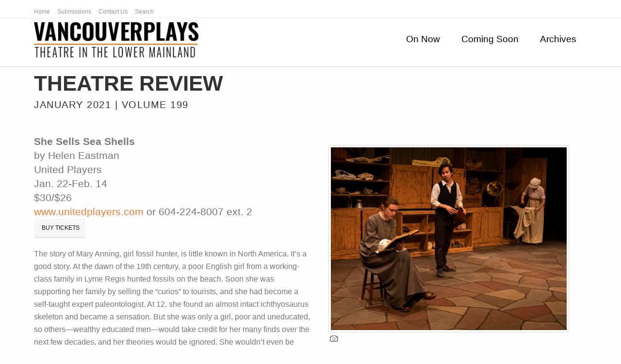

--- FILE ---
content_type: text/html
request_url: https://www.vancouverplays.com/review-united-players-she-sells-seashells-21.shtml
body_size: 5377
content:
<!DOCTYPE html>
<!--[if lt IE 7 ]><html class="ie ie6" lang="en"> <![endif]-->
<!--[if IE 7 ]><html class="ie ie7" lang="en"> <![endif]-->
<!--[if IE 8 ]><html class="ie ie8" lang="en"> <![endif]-->
<!--[if (gte IE 9)|!(IE)]><!-->
<html lang="en">
<!--<![endif]-->
<head>
<!-- Basic Page Needs
	================================================== -->
	<meta charset="utf-8">
	<title>vancouverplays: Vancouver's arts and culture website providing theatre news, previews and reviews | Theatre Preview</title>
	<meta name="description" content="vancouverplays: Vancouver's arts and culture website providing theatre reviews, previews and news">
	<meta name="author" content="vancouverplays">
<!-- Mobile Specific Metas
	================================================== -->
	<meta name="viewport" content="width=device-width, initial-scale=1, maximum-scale=1">
<!-- CSS
	================================================== -->
	<!-- Bootstrap  -->
	<link type="text/css" rel="stylesheet" href="bootstrap/css/bootstrap.min.css">
	<!-- web font  -->
	<link href='http://fonts.googleapis.com/css?family=Oswald:400,300' rel='stylesheet' type='text/css'>
	<!-- plugin css  -->
	<link rel="stylesheet" type="text/css" href="js-plugin/animation-framework/animate.css" />
	<!-- Pop up-->
	<link rel="stylesheet" type="text/css" href="js-plugin/magnific-popup/magnific-popup.css" />
	<!-- Flex slider-->
	<link rel="stylesheet" type="text/css" href="js-plugin/flexslider/flexslider.css" />
	<!-- Owl carousel-->
	<link rel="stylesheet" href="js-plugin/owl.carousel/owl-carousel/owl.carousel.css">
	<link rel="stylesheet" href="js-plugin/owl.carousel/owl-carousel/owl.theme.css">
	<!-- isotope -->
	<link type="text/css" rel="stylesheet" href="js-plugin/isotope/css/style.css">
	<!-- icon fonts -->
	<link type="text/css" rel="stylesheet" href="font-icons/custom-icons/css/custom-icons.css">
	<link type="text/css" rel="stylesheet" href="font-icons/custom-icons/css/custom-icons-ie7.css">
	<!-- Custom css -->
	<link type="text/css" rel="stylesheet" href="css/layout.css">
	<link type="text/css" id="colors" rel="stylesheet" href="css/orange.css">
	<link type="text/css" rel="stylesheet" href="css/custom.css">
    <link href="http://netdna.bootstrapcdn.com/font-awesome/4.3.0/css/font-awesome.css" rel="stylesheet">
	<!--[if lt IE 9]><script src="http://html5shim.googlecode.com/svn/trunk/html5.js"></script> <![endif]-->
	<script src="js/modernizr-2.6.1.min.js"></script>
<!-- Favicons
	================================================== -->
	<link rel="shortcut icon" href="favicon.ico">
	<link rel="apple-touch-icon" href="images/apple-touch-icon.png">
	<link rel="apple-touch-icon" sizes="72x72" href="images/apple-touch-icon-72x72.png">
	<link rel="apple-touch-icon" sizes="114x114" href="images/apple-touch-icon-114x114.png">
	<link rel="apple-touch-icon" sizes="144x144" href="images/apple-touch-icon-144x144.png"></head>
<body class="header3">
<!-- Primary Page Layout 
	================================================== -->
  <!-- globalWrapper -->
  
<div id="globalWrapper">
  
  <!-- ======================================= server side include navigation STARTS here =======================================  -->	
  
  <!-- ======================================= start of navigation and header server side include =======================================  -->	
<header class="navbar-fixed-top">
			<!-- pre header -->
			<div id="preHeader" class="hidden-xs">
				<div class="container">
					<div class="row">
						<div class="col-xs-6">
						     <ul class="quickMenu">
                              <li><a href="index.shtml" title="Home" >Home</a></li>
                              <li><a href="submissions.shtml" title="Submissions">Submissions</a></li>
                               
						       <li><a href="contact-us.shtml" title="Contact Us">Contact Us </a></li>
                               
                              <li><a href="search.shtml" title="Search Vancouverplays">Search</a></li>
                              
					          </ul>
						</div>
						<div class="col-xs-6">
<!-- social icons begin -->
<div id="contactBloc">
<ul class="share-buttons socialNetwork">
  <li><a href="https://www.facebook.com/sharer/sharer.php?u=http%3A%2F%2Fwww.vancouverplays.com&t=" target="_blank" title="Share on Facebook" class="tips" onclick="window.open('https://www.facebook.com/sharer/sharer.php?u=' + encodeURIComponent(document.URL) + '&t=' + encodeURIComponent(document.URL)); return false;"><i class="fa fa-facebook-square fa-2x"></i></a></li>
  <li><a href="https://twitter.com/intent/tweet?source=http%3A%2F%2Fwww.vancouverplays.com&text=:%20http%3A%2F%2Fwww.vancouverplays.com" target="_blank" title="Tweet" class="tips" onclick="window.open('https://twitter.com/intent/tweet?text=' + encodeURIComponent(document.title) + ':%20' + encodeURIComponent(document.URL)); return false;"><i class="fa fa-twitter-square fa-2x"></i></a></li>
  <li><a href="mailto:jerry.wasserman@vancouverplays.com?subject=&body=:%20http%3A%2F%2Fwww.vancouverplays.com" target="_blank" title="Email" class="tips"onclick="window.open('mailto:?subject=' + encodeURIComponent(document.title) + '&body=' +  encodeURIComponent(document.URL)); return false;"><i class="fa fa-envelope-square fa-2x"></i></a></li>
</ul>
</div>
<!-- social icons end -->
						</div>
					</div>
				</div>
			</div>
<!-- end div pre header -->
<!-- header -->
			<div id="mainHeader" role="banner">
				<div class="container">
					<nav class="navbar navbar-default" role="navigation">
						<div class="navbar-header">
                        
<!-- responsive navigation -->

<button type="button" class="navbar-toggle" data-toggle="collapse" data-target=".navbar-collapse">
                            							<!-- Toggle Bar bar lines start here -->
								<span class="sr-only">Toggle navigation</span>
								<span class="icon-bar"></span>
								<span class="icon-bar"></span>
								<span class="icon-bar"></span>
                                                       <!-- Toggle Bar bar lines end here -->

</button>
							<!-- Logo -->
							<a href="index.shtml" title="Vancouverplays Homepage" class="navbar-brand"><img src="images/logo_vancouverplays_navigation_2016.png" alt="Vancouverplays.com - Homepage " class="hidden-xs"></a>

<!-- Logo for x-small devices-->
							<a href="index.shtml" title="Vancouverplays Homepage" class="navbar-brand hidden-lg"><img src="images/logo_vancouverplays_navigation_2016_for_extra_extra_small_devices.png" alt="Vancouverplays.com - Homepage" class="hidden-md hidden-sm"></a>
						</div>
						<div class="collapse navbar-collapse" id="mainMenu">

<!-- Main navigation -->
							<ul class="nav navbar-nav pull-right">
             
<!-- Home starts-->	
								<li class="primary"> 
<a href="index.shtml" title="Vancouverplays.com - Homepage" class="firstLevel hidden-lg hidden-md hidden-sm hidden-xs" >Home</a>																	</li>
	               	
<!-- This Week starts-->	
								<li class="primary"> 
<a href="whats-on.shtml" title="On Now" class="firstLevel" >On Now</a>																	</li>
							
<!-- Coming Soon starts-->	
								<li class="primary">									<a href="coming-soon.shtml" title="Coming Soon" class="firstLevel">Coming Soon</a>	</li>	
                                							
<!-- Archives starts-->	
								<li class="primary">									<a href="archives.shtml" title="Archives" class="firstLevel">Archives</a>						</li>	
                                							
<!-- About Us starts--><!-- Submissions start-->	
								<li class="primary">									<a href="submissions.shtml" title="Submissions" class="firstLevel hidden-md hidden-sm hidden-lg">Submissions</a>								</li>								                                
<!-- Contact Us starts-->	
								<li class="primary">									<a href="contact-us.shtml" title="Contact Us" class="firstLevel hidden-md hidden-sm hidden-lg">Contact Us</a> 
</li>								
</ul>
						</div>
					</nav>
				</div>
			</div>
	</header>
    
<!-- End main navigation -->
     
<!-- ======================================= server side include navigationENDS here =======================================  -->	

<!-- ======================================= top banner slides begin here...go to layout.css under .flexFullScreen to change image height ======================================= -->
 
		<section id="homeFlex" class="color2">
<!--Remove top banner
			<div class="flexslider flexFullScreen">
				<ul class="slides sliderWrapper">
-->                    
<!--  top banner FIRST slide begins here -->

<!--					<li class="slideN0"> <img src="images/top_artsclub_redpatch_19.jpg" alt="Production image" title="Production image"/>
					</li>-->

<!-- if needed top banner SECOND slide begins here -->
					
<!--				</ul>
			</div>-->
		</section>
<!-- ======================================= top banner slides end here======================================= -->

<section id="content">
<section id="clients" class="pt30 pb30">
<div class="container">
                    
<div class="col-md-12"> </div>
<!-- ======================================= keep "empty" h2s below for scrolling arrow spacing ======================================= -->

                                   <!-- ======================================= end of "empty" h2s for scrolling arrow spacing ======================================= -->
      
     <!-- ======================================= start of page title ======================================= -->
     <h1>THEATRE REVIEW</h1>
     <!-- =========================================start of Month Date and Volume Number -->
 
<h3>JANUARY 2021&nbsp;|&nbsp;Volume 199</h3>

 <!-- =========================================end of Month Date and Volume Number -->
 

        <!-- =======================================end of page title ======================================= -->
       
<!-- =======================================keep h3 tag (below) for spacing ======================================= -->                          
      <h3>&nbsp; </h3>
                                       <!-- =======================================end of required spacing ======================================= -->
                                       <div class="col-md-6 pull-right">
                                         <div class="boxContent">
                                           <div>
                                             <!-- class thumbnail -->
                                             <img class="img-thumbnail" src="images/review_united_players_she_sells_seashells_21.jpg" title="Production image" alt="Production image"> </div>
                                           <!-- caption for preview image note the icon and small class-->
                                           <p> <span class="icon-camera-outline"></span></p>
                                         </div>
                                       </div>
<!-- Play title and info start here-->
<div id="PlayTitle">
  <p class="lead"><strong>She Sells Sea Shells</strong><br>
    by Helen Eastman<br>
    United Players<br>
Jan. 22-Feb. 14<br>
    $30/$26<br>
    <a href="http://www.unitedplayers.com">www.unitedplayers.com</a><a href="http://www.jerichoartscentre.com"></a> or 604-224-8007 ext. 2<br>
<a href="http://unitedplayers.com/season-plays-and-tickets/" title="Buy Tickets!" target="_blank" class="btn btn-sm btn-default"><em> <i class="fa fa-ticket" aria-hidden="true"></i></em>&nbsp;BUY TICKETS</a></p>
</div>
<!-- Play title and info end here--> 
        <p>The  story of Mary Anning, girl fossil hunter, is little known in North America.  It’s a good story. At the dawn of the 19th century, a poor English  girl from a working-class family in Lyme Regis hunted fossils on the beach.  Soon she was supporting her family by selling the “curios” to tourists, and she  had become a self-taught expert paleontologist. At 12, she found an almost intact  ichthyosaurus skeleton and became a sensation. But she was only a girl, poor  and uneducated, so others—wealthy educated men—would take credit for her many  finds over the next few decades, and her theories would be ignored. She wouldn’t  even be allowed access to the Royal Geological Society, much less membership.</p>
        <p><em>She Sells Sea Shells</em> (the tongue-twister apparently references Mary) by English playwright Helen  Eastman has a perky, bossy Mary (Krista Skwarok) tell her own story to the  audience with the help of two other actors (Isaac Li and Hannah Pearson) whom  she directs. They stage the geological vs. the theological/creationist  argument; a “waltz of gentlemen” who come to buy her fossils; and a short  history of men in science among other clever set pieces. Director Sarah Rodgers  adds some fun choreography by Melissa Sciarretta, music by Christopher King and  lighting by Brad Trenaman to give the otherwise pedestrian script some  theatrical oomph.</p>
        <p>The  actors are charming despite struggling with accents and the play’s cutesy tone.  Mary resents being a victim of her time and place, hobbled by her gender and  class. She remains in full control of the narrative, even  inventing different endings for herself and her story. But the play’s Fringe  origins, its theatrical minimalism and condensed character development remain  all too evident. </p>
        <p>And  watching live theatre on Zoom … I’ll just sound like a broken record. Suffice  to say it’s a mismatch of media. Bravo to United Players for sustaining their  season when other companies have simply shut their doors or gone to audioplays  to wait out the pandemic. But it’s an uphill struggle.</p>
        <p>&nbsp; </p>
        <p>&nbsp;</p>

        
       
        
       <!-- get in touch starts -->
			<!-- get in touch -->
<section class="row mb15">
	  <div class="col-md-12">
							<h3><span>get in touch with vancouverplays:</span></h3>
    </div>
						<div class="col-md-3">
						  <p> <a href="mailto:jerry.wasserman@vancouverplays.com" title="Email Jerry Wasserman" alt="Email Jerry Wasserman" target="_blank" class="btn btn-sm btn-default  btn-block"><em class="icon-mail "></em>EMAIL US</a> </p>
						</div>
						<div class="col-md-3">
						  <p> <a href="submissions.shtml" title="Click here to visit our Submissions page" alt="Click here to visit our Submissions page" target="_blank" class="btn btn-sm btn-default  btn-block"><em class="icon-th-list "></em>SUBMIT LISTINGS</a> </p>
						</div>
						<div class="col-md-3">
							<p>
								<a href="submissions.shtml" title="Click here to visit our Submissions page" alt="Click here to visit our Submissions page" target="_blank" class="btn btn-sm btn-default  btn-block"><i class="icon-news "></i>&nbsp;SUBMIT PREVIEW</a>
							</p>
						</div>
						<div class="col-md-3">
							<p>
								<a href="submissions.shtml" title="Click here to visit our Submissions page" alt="Click here to visit our Submissions page" target="_blank" class="btn btn-sm btn-default  btn-block"><i class="icon-chat-alt "></i>&nbsp;ADVERTISE WITH US</a>
							</p>
						</div>
  </section>
<!-- get in touch ends -->

</div><!-- end div container -->

  </section>
			<!-- services -->
			<!-- services -->
<title>Vancouverplays: Vancouver's arts and culture website providing theatre news, previews and reviews</title>

			<section class="color1" id="services">
				<div class="title color2">
					<h1><span class="subTitle">vancouverplays </span></h1>
					<h2 class="subTitle">Vancouver's arts and culture website providing theatre news, previews and reviews</h2>
  <p>&nbsp;</p>                  
<!-- Start of StatCounter Code -->
<div>
<!--<a href="subscribe.shtml" title="Subscribe to our Mailing List" class="btn btn-xs btn-default"><em class="icon-mail"></em>SUBSCRIBE</a> TO OUR MAILING LIST: OVER 1.5 MILLION VISITORS:&nbsp; -->
  <script type="text/javascript" language="JavaScript">
var sc_project=288970; 
var sc_partition=1; 
      </script>
      <script type="text/javascript" language="JavaScript" src="https://www.statcounter.com/counter/counter.js"></script>
              <noscript>
<img  src="http://c2.statcounter.com/counter.php?sc_project=288970&amp;java=0" alt="visitor count" border="0" />
              </noscript>
              <!-- End of StatCounter Code -->
              </div>   
              </div>
              </section>
                                  

<!-- services -->

            <!-- Start Google Analytics 
	================================================== -->
    <script type="text/javascript">
var gaJsHost = (("https:" == document.location.protocol) ? "https://ssl." : "http://www.");
document.write(unescape("%3Cscript src='" + gaJsHost + "google-analytics.com/ga.js' type='text/javascript'%3E%3C/script%3E"));
</script>
<script type="text/javascript">
try {
var pageTracker = _gat._getTracker("UA-7600083-2");
pageTracker._trackPageview();
} catch(err) {}</script>
    
    <!-- End Google Analytics 
	================================================== -->
			
	<!-- contact --></section>
		<!-- end content -->

		<!-- footer --><!-- End footer -->
</div> 
<!-- end div global wrapper -->
<!-- End Document 
	================================================== -->
   
	<script type="text/javascript" src="js-plugin/respond/respond.min.js"></script>
	<script type="text/javascript" src="js-plugin/jquery/1.8.3/jquery.min.js"></script>
	<script type="text/javascript" src="js-plugin/jquery-ui/jquery-ui-1.8.23.custom.min.js"></script>
	<!-- third party plugins  -->
	<script type="text/javascript" src="bootstrap/js/bootstrap.js"></script>
	<script type="text/javascript" src="js-plugin/easing/jquery.easing.1.3.js"></script>
	<!-- carousel -->
	<script type="text/javascript" src="js-plugin/owl.carousel/owl-carousel/owl.carousel.min.js"></script>
	<!-- pop up -->
	<script type="text/javascript" src="js-plugin/magnific-popup/jquery.magnific-popup.min.js"></script>
	<!-- flex slider -->
	<script type="text/javascript" src="js-plugin/flexslider/jquery.flexslider-min.js"></script>
	<!-- isotope -->
	<script type="text/javascript" src="js-plugin/isotope/jquery.isotope.min.js"></script>
	<script type="text/javascript" src="js-plugin/isotope/jquery.isotope.sloppy-masonry.min.js"></script>
	<!-- form -->
	<script type="text/javascript" src="js-plugin/neko-contact-ajax-plugin/js/jquery.form.js"></script>
	<script type="text/javascript" src="js-plugin/neko-contact-ajax-plugin/js/jquery.validate.min.js"></script>
	
	<!-- Paralax -->
	<script type="text/javascript" src="js-plugin/parallax/js/jquery.stellar.min.js"></script>
	<script type="text/javascript" src="js-plugin/parallax/js/jquery.localscroll-1.2.7-min.js"></script>
	<!-- Custom  -->
	<script type="text/javascript" src="js/custom.js"></script>
</body>
</html>


--- FILE ---
content_type: text/css
request_url: https://www.vancouverplays.com/font-icons/custom-icons/css/custom-icons.css
body_size: 3684
content:
@font-face {
  font-family: 'custom-icons';
  src: url('../font/custom-icons.eot?68677185');
  src: url('../font/custom-icons.eot?68677185#iefix') format('embedded-opentype'),
       url('../font/custom-icons.woff?68677185') format('woff'),
       url('../font/custom-icons.ttf?68677185') format('truetype'),
       url('../font/custom-icons.svg?68677185#custom-icons') format('svg');
  font-weight: normal;
  font-style: normal;
}
/* Chrome hack: SVG is rendered more smooth in Windozze. 100% magic, uncomment if you need it. */
/* Note, that will break hinting! In other OS-es font will be not as sharp as it could be */
/*
@media screen and (-webkit-min-device-pixel-ratio:0) {
  @font-face {
    font-family: 'custom-icons';
    src: url('../font/custom-icons.svg?68677185#custom-icons') format('svg');
  }
}
*/
 
 [class^="icon-"]:before, [class*=" icon-"]:before {
  font-family: "custom-icons";
  font-style: normal;
  font-weight: normal;
  speak: none;
 
  display: inline-block;
  text-decoration: inherit;
  width: 1em;
  margin-right: .2em;
  text-align: center;
  /* opacity: .8; */
 
  /* For safety - reset parent styles, that can break glyph codes*/
  font-variant: normal;
  text-transform: none;
     
  /* fix buttons height, for twitter bootstrap */
  line-height: 1em;
 
  /* Animation center compensation - margins should be symmetric */
  /* remove if not needed */
  margin-left: .2em;
 
  /* you can be more comfortable with increased icons size */
  /* font-size: 120%; */
 
  /* Uncomment for 3D effect */
  /* text-shadow: 1px 1px 1px rgba(127, 127, 127, 0.3); */
}
 
.icon-quote-left:before { content: '\e928'; } /* '' */
.icon-deviantart:before { content: '\e81d'; } /* '' */
.icon-down-open:before { content: '\e92c'; } /* '' */
.icon-up-open:before { content: '\e92d'; } /* '' */
.icon-down-open-mini:before { content: '\e92b'; } /* '' */
.icon-left-open-mini:before { content: '\e804'; } /* '' */
.icon-right-open-mini:before { content: '\e805'; } /* '' */
.icon-up-open-mini:before { content: '\e92a'; } /* '' */
.icon-down-open-big:before { content: '\e92e'; } /* '' */
.icon-left-open-big:before { content: '\e765'; } /* '' */
.icon-right-open-big:before { content: '\e766'; } /* '' */
.icon-up-open-big:before { content: '\e92f'; } /* '' */
.icon-music-outline:before { content: '\e800'; } /* '' */
.icon-music:before { content: '\e801'; } /* '' */
.icon-search-outline:before { content: '\e802'; } /* '' */
.icon-search:before { content: '\e803'; } /* '' */
.icon-mail:before { content: '\e806'; } /* '' */
.icon-heart:before { content: '\e807'; } /* '' */
.icon-heart-filled:before { content: '\e80e'; } /* '' */
.icon-star:before { content: '\e812'; } /* '' */
.icon-star-filled:before { content: '\e818'; } /* '' */
.icon-user-outline:before { content: '\e814'; } /* '' */
.icon-user:before { content: '\e81b'; } /* '' */
.icon-users-outline:before { content: '\e823'; } /* '' */
.icon-users:before { content: '\e828'; } /* '' */
.icon-user-add-outline:before { content: '\e829'; } /* '' */
.icon-user-add:before { content: '\e82a'; } /* '' */
.icon-user-delete-outline:before { content: '\e82b'; } /* '' */
.icon-user-delete:before { content: '\e82c'; } /* '' */
.icon-video:before { content: '\e82d'; } /* '' */
.icon-videocam-outline:before { content: '\e82e'; } /* '' */
.icon-videocam:before { content: '\e82f'; } /* '' */
.icon-picture-outline:before { content: '\e80d'; } /* '' */
.icon-picture:before { content: '\e80c'; } /* '' */
.icon-camera-outline:before { content: '\e80b'; } /* '' */
.icon-camera:before { content: '\e80a'; } /* '' */
.icon-th-outline:before { content: '\e809'; } /* '' */
.icon-th:before { content: '\e808'; } /* '' */
.icon-th-large-outline:before { content: '\e80f'; } /* '' */
.icon-th-large:before { content: '\e810'; } /* '' */
.icon-th-list-outline:before { content: '\e813'; } /* '' */
.icon-th-list:before { content: '\e817'; } /* '' */
.icon-ok-outline:before { content: '\e822'; } /* '' */
.icon-ok:before { content: '\e824'; } /* '' */
.icon-cancel-outline:before { content: '\e825'; } /* '' */
.icon-cancel:before { content: '\e836'; } /* '' */
.icon-cancel-alt:before { content: '\e835'; } /* '' */
.icon-cancel-alt-filled:before { content: '\e834'; } /* '' */
.icon-cancel-circled-outline:before { content: '\e833'; } /* '' */
.icon-cancel-circled:before { content: '\e832'; } /* '' */
.icon-plus-outline:before { content: '\e831'; } /* '' */
.icon-plus:before { content: '\e830'; } /* '' */
.icon-minus-outline:before { content: '\e837'; } /* '' */
.icon-minus:before { content: '\e838'; } /* '' */
.icon-divide-outline:before { content: '\e839'; } /* '' */
.icon-divide:before { content: '\e83a'; } /* '' */
.icon-eq-outline:before { content: '\e83b'; } /* '' */
.icon-eq:before { content: '\e83c'; } /* '' */
.icon-info-outline:before { content: '\e83d'; } /* '' */
.icon-info:before { content: '\e83e'; } /* '' */
.icon-home-outline:before { content: '\e83f'; } /* '' */
.icon-home:before { content: '\e840'; } /* '' */
.icon-link-outline:before { content: '\e841'; } /* '' */
.icon-link:before { content: '\e842'; } /* '' */
.icon-attach-outline:before { content: '\e843'; } /* '' */
.icon-attach:before { content: '\e844'; } /* '' */
.icon-lock:before { content: '\e845'; } /* '' */
.icon-lock-filled:before { content: '\e846'; } /* '' */
.icon-lock-open:before { content: '\e847'; } /* '' */
.icon-lock-open-filled:before { content: '\e848'; } /* '' */
.icon-pin-outline:before { content: '\e849'; } /* '' */
.icon-pin:before { content: '\e84a'; } /* '' */
.icon-eye-outline:before { content: '\e84b'; } /* '' */
.icon-eye:before { content: '\e84c'; } /* '' */
.icon-tag:before { content: '\e84d'; } /* '' */
.icon-tags:before { content: '\e84e'; } /* '' */
.icon-bookmark:before { content: '\e84f'; } /* '' */
.icon-flag:before { content: '\e850'; } /* '' */
.icon-flag-filled:before { content: '\e851'; } /* '' */
.icon-thumbs-up:before { content: '\e852'; } /* '' */
.icon-thumbs-down:before { content: '\e853'; } /* '' */
.icon-download-outline:before { content: '\e854'; } /* '' */
.icon-download:before { content: '\e855'; } /* '' */
.icon-upload-outline:before { content: '\e856'; } /* '' */
.icon-upload:before { content: '\e857'; } /* '' */
.icon-upload-cloud-outline:before { content: '\e858'; } /* '' */
.icon-upload-cloud:before { content: '\e859'; } /* '' */
.icon-reply-outline:before { content: '\e85a'; } /* '' */
.icon-reply:before { content: '\e85b'; } /* '' */
.icon-forward-outline:before { content: '\e85c'; } /* '' */
.icon-forward:before { content: '\e85d'; } /* '' */
.icon-code-outline:before { content: '\e85e'; } /* '' */
.icon-code:before { content: '\e85f'; } /* '' */
.icon-export-outline:before { content: '\e860'; } /* '' */
.icon-export:before { content: '\e861'; } /* '' */
.icon-pencil:before { content: '\e862'; } /* '' */
.icon-pen:before { content: '\e863'; } /* '' */
.icon-feather:before { content: '\e866'; } /* '' */
.icon-edit:before { content: '\e865'; } /* '' */
.icon-print:before { content: '\e864'; } /* '' */
.icon-comment:before { content: '\e867'; } /* '' */
.icon-chat:before { content: '\e868'; } /* '' */
.icon-chat-alt:before { content: '\e869'; } /* '' */
.icon-bell:before { content: '\e86a'; } /* '' */
.icon-attention:before { content: '\e86b'; } /* '' */
.icon-attention-filled:before { content: '\e86c'; } /* '' */
.icon-warning-empty:before { content: '\e86d'; } /* '' */
.icon-warning:before { content: '\e86e'; } /* '' */
.icon-contacts:before { content: '\e86f'; } /* '' */
.icon-vcard:before { content: '\e870'; } /* '' */
.icon-address:before { content: '\e871'; } /* '' */
.icon-location-outline:before { content: '\e872'; } /* '' */
.icon-location:before { content: '\e885'; } /* '' */
.icon-map:before { content: '\e884'; } /* '' */
.icon-direction-outline:before { content: '\e883'; } /* '' */
.icon-direction:before { content: '\e882'; } /* '' */
.icon-compass:before { content: '\e881'; } /* '' */
.icon-trash:before { content: '\e880'; } /* '' */
.icon-doc:before { content: '\e87f'; } /* '' */
.icon-doc-text:before { content: '\e87e'; } /* '' */
.icon-doc-add:before { content: '\e87d'; } /* '' */
.icon-doc-remove:before { content: '\e87c'; } /* '' */
.icon-news:before { content: '\e87b'; } /* '' */
.icon-folder:before { content: '\e87a'; } /* '' */
.icon-folder-add:before { content: '\e879'; } /* '' */
.icon-folder-delete:before { content: '\e878'; } /* '' */
.icon-archive:before { content: '\e877'; } /* '' */
.icon-box:before { content: '\e876'; } /* '' */
.icon-rss-outline:before { content: '\e875'; } /* '' */
.icon-rss:before { content: '\e73a'; } /* '' */
.icon-phone-outline:before { content: '\e874'; } /* '' */
.icon-phone:before { content: '\e873'; } /* '' */
.icon-menu-outline:before { content: '\e886'; } /* '' */
.icon-menu:before { content: '\e887'; } /* '' */
.icon-cog-outline:before { content: '\e888'; } /* '' */
.icon-cog:before { content: '\e889'; } /* '' */
.icon-wrench-outline:before { content: '\e88a'; } /* '' */
.icon-wrench:before { content: '\e88b'; } /* '' */
.icon-basket:before { content: '\e88c'; } /* '' */
.icon-calendar-outlilne:before { content: '\e88d'; } /* '' */
.icon-calendar:before { content: '\e88e'; } /* '' */
.icon-mic-outline:before { content: '\e88f'; } /* '' */
.icon-mic:before { content: '\e890'; } /* '' */
.icon-volume-off:before { content: '\e891'; } /* '' */
.icon-volume-low:before { content: '\e892'; } /* '' */
.icon-volume-middle:before { content: '\e893'; } /* '' */
.icon-volume-high:before { content: '\e894'; } /* '' */
.icon-headphones:before { content: '\e895'; } /* '' */
.icon-wristwatch:before { content: '\e896'; } /* '' */
.icon-stopwatch:before { content: '\e897'; } /* '' */
.icon-lightbulb:before { content: '\e898'; } /* '' */
.icon-block-outline:before { content: '\e899'; } /* '' */
.icon-block:before { content: '\e89a'; } /* '' */
.icon-quote-right:before { content: '\e929'; } /* '' */
.icon-resize-full:before { content: '\e89c'; } /* '' */
.icon-resize-normal-outline:before { content: '\e89d'; } /* '' */
.icon-resize-normal:before { content: '\e89e'; } /* '' */
.icon-move-outline:before { content: '\e89f'; } /* '' */
.icon-move:before { content: '\e8a0'; } /* '' */
.icon-popup:before { content: '\e8a1'; } /* '' */
.icon-zoom-in-outline:before { content: '\e8a2'; } /* '' */
.icon-zoom-in:before { content: '\e8a3'; } /* '' */
.icon-zoom-out-outline:before { content: '\e8a4'; } /* '' */
.icon-zoom-out:before { content: '\e8a5'; } /* '' */
.icon-popup-1:before { content: '\e8a6'; } /* '' */
.icon-left-open-outline:before { content: '\e8a7'; } /* '' */
.icon-left-open:before { content: '\e8a8'; } /* '' */
.icon-right-open-outline:before { content: '\e8a9'; } /* '' */
.icon-right-open:before { content: '\e8aa'; } /* '' */
.icon-down:before { content: '\e8ab'; } /* '' */
.icon-left:before { content: '\e8ac'; } /* '' */
.icon-right:before { content: '\e8ad'; } /* '' */
.icon-up:before { content: '\e8ae'; } /* '' */
.icon-down-outline:before { content: '\e8af'; } /* '' */
.icon-left-outline:before { content: '\e8b0'; } /* '' */
.icon-right-outline:before { content: '\e8b1'; } /* '' */
.icon-up-outline:before { content: '\e8b2'; } /* '' */
.icon-down-small:before { content: '\e8b3'; } /* '' */
.icon-left-small:before { content: '\e8b4'; } /* '' */
.icon-right-small:before { content: '\e8b5'; } /* '' */
.icon-up-small:before { content: '\e8b6'; } /* '' */
.icon-cw-outline:before { content: '\e8b7'; } /* '' */
.icon-cw:before { content: '\e8b8'; } /* '' */
.icon-arrows-cw-outline:before { content: '\e8b9'; } /* '' */
.icon-arrows-cw:before { content: '\e8ba'; } /* '' */
.icon-loop-outline:before { content: '\e8bb'; } /* '' */
.icon-loop:before { content: '\e8bc'; } /* '' */
.icon-loop-alt-outline:before { content: '\e8bd'; } /* '' */
.icon-loop-alt:before { content: '\e8be'; } /* '' */
.icon-shuffle:before { content: '\e8bf'; } /* '' */
.icon-play-outline:before { content: '\e8c0'; } /* '' */
.icon-play:before { content: '\e8c1'; } /* '' */
.icon-stop-outline:before { content: '\e8c2'; } /* '' */
.icon-stop:before { content: '\e8c3'; } /* '' */
.icon-pause-outline:before { content: '\e8c4'; } /* '' */
.icon-pause:before { content: '\e8c5'; } /* '' */
.icon-fast-fw-outline:before { content: '\e8c6'; } /* '' */
.icon-fast-fw:before { content: '\e8c7'; } /* '' */
.icon-rewind-outline:before { content: '\e8c8'; } /* '' */
.icon-rewind:before { content: '\e8c9'; } /* '' */
.icon-record-outline:before { content: '\e8ca'; } /* '' */
.icon-record:before { content: '\e8cb'; } /* '' */
.icon-eject-outline:before { content: '\e8cc'; } /* '' */
.icon-eject:before { content: '\e8cd'; } /* '' */
.icon-eject-alt-outline:before { content: '\e8ce'; } /* '' */
.icon-eject-alt:before { content: '\e8cf'; } /* '' */
.icon-bat1:before { content: '\e8d0'; } /* '' */
.icon-bat2:before { content: '\e8d1'; } /* '' */
.icon-bat3:before { content: '\e8d2'; } /* '' */
.icon-bat4:before { content: '\e8d3'; } /* '' */
.icon-bat-charge:before { content: '\e8d4'; } /* '' */
.icon-plug:before { content: '\e8d5'; } /* '' */
.icon-target-outline:before { content: '\e8e0'; } /* '' */
.icon-target:before { content: '\e8e5'; } /* '' */
.icon-wifi-outline:before { content: '\e8e6'; } /* '' */
.icon-wifi:before { content: '\e8e7'; } /* '' */
.icon-desktop:before { content: '\e8f5'; } /* '' */
.icon-laptop:before { content: '\e8f4'; } /* '' */
.icon-tablet:before { content: '\e8f6'; } /* '' */
.icon-mobile:before { content: '\e8f7'; } /* '' */
.icon-contrast:before { content: '\e8f8'; } /* '' */
.icon-globe-outline:before { content: '\e90a'; } /* '' */
.icon-globe:before { content: '\e90b'; } /* '' */
.icon-globe-alt-outline:before { content: '\e90c'; } /* '' */
.icon-globe-alt:before { content: '\e90d'; } /* '' */
.icon-sun:before { content: '\e90e'; } /* '' */
.icon-sun-filled:before { content: '\e90f'; } /* '' */
.icon-cloud:before { content: '\e910'; } /* '' */
.icon-flash-outline:before { content: '\e911'; } /* '' */
.icon-flash:before { content: '\e912'; } /* '' */
.icon-moon:before { content: '\e913'; } /* '' */
.icon-waves-outline:before { content: '\e8d6'; } /* '' */
.icon-waves:before { content: '\e8df'; } /* '' */
.icon-rain:before { content: '\e8e4'; } /* '' */
.icon-cloud-sun:before { content: '\e8e8'; } /* '' */
.icon-drizzle:before { content: '\e8e9'; } /* '' */
.icon-snow:before { content: '\e8f2'; } /* '' */
.icon-cloud-flash:before { content: '\e8f3'; } /* '' */
.icon-cloud-wind:before { content: '\e8f9'; } /* '' */
.icon-wind:before { content: '\e8fa'; } /* '' */
.icon-plane-outline:before { content: '\e8fb'; } /* '' */
.icon-plane:before { content: '\e902'; } /* '' */
.icon-leaf:before { content: '\e905'; } /* '' */
.icon-lifebuoy:before { content: '\e906'; } /* '' */
.icon-briefcase:before { content: '\e907'; } /* '' */
.icon-brush:before { content: '\e908'; } /* '' */
.icon-pipette:before { content: '\e909'; } /* '' */
.icon-power-outline:before { content: '\e914'; } /* '' */
.icon-power:before { content: '\e915'; } /* '' */
.icon-check-outline:before { content: '\e916'; } /* '' */
.icon-check:before { content: '\e917'; } /* '' */
.icon-gift:before { content: '\e8d7'; } /* '' */
.icon-temperatire:before { content: '\e8de'; } /* '' */
.icon-chart-outline:before { content: '\e8e3'; } /* '' */
.icon-chart:before { content: '\e8ea'; } /* '' */
.icon-chart-alt-outline:before { content: '\e8eb'; } /* '' */
.icon-chart-alt:before { content: '\e8f1'; } /* '' */
.icon-chart-bar-outline:before { content: '\e8f0'; } /* '' */
.icon-chart-bar:before { content: '\e8fc'; } /* '' */
.icon-chart-pie-outline:before { content: '\e8fd'; } /* '' */
.icon-chart-pie:before { content: '\e8fe'; } /* '' */
.icon-credit-card:before { content: '\e904'; } /* '' */
.icon-clipboard:before { content: '\e918'; } /* '' */
.icon-key-outline:before { content: '\e919'; } /* '' */
.icon-key:before { content: '\e91a'; } /* '' */
.icon-flow-split:before { content: '\e91b'; } /* '' */
.icon-flow-merge:before { content: '\e91c'; } /* '' */
.icon-flow-parallel:before { content: '\e91d'; } /* '' */
.icon-flow-cross:before { content: '\e91e'; } /* '' */
.icon-certificate-outline:before { content: '\e8d8'; } /* '' */
.icon-certificate:before { content: '\e8dd'; } /* '' */
.icon-scissors-outline:before { content: '\e8e2'; } /* '' */
.icon-scissors:before { content: '\e8e1'; } /* '' */
.icon-flask:before { content: '\e8ec'; } /* '' */
.icon-wine:before { content: '\e8ed'; } /* '' */
.icon-coffee:before { content: '\e8ef'; } /* '' */
.icon-beer:before { content: '\e8ff'; } /* '' */
.icon-anchor-outline:before { content: '\e900'; } /* '' */
.icon-anchor:before { content: '\e901'; } /* '' */
.icon-puzzle-outline:before { content: '\e903'; } /* '' */
.icon-puzzle:before { content: '\e91f'; } /* '' */
.icon-tree:before { content: '\e920'; } /* '' */
.icon-calculator:before { content: '\e921'; } /* '' */
.icon-infinity-outline:before { content: '\e922'; } /* '' */
.icon-infinity:before { content: '\e923'; } /* '' */
.icon-pi-outline:before { content: '\e924'; } /* '' */
.icon-pi:before { content: '\e925'; } /* '' */
.icon-at:before { content: '\e926'; } /* '' */
.icon-at-circled:before { content: '\e927'; } /* '' */
.icon-looped-square-outline:before { content: '\e8d9'; } /* '' */
.icon-looped-square-interest:before { content: '\e8dc'; } /* '' */
.icon-sort-alphabet-outline:before { content: '\e8da'; } /* '' */
.icon-sort-alphabet:before { content: '\e8db'; } /* '' */
.icon-sort-numeric-outline:before { content: '\e8ee'; } /* '' */
.icon-gplus-1:before { content: '\e815'; } /* '' */
.icon-reddit:before { content: '\e821'; } /* '' */
.icon-dribbble:before { content: '\e816'; } /* '' */
.icon-flickr:before { content: '\e820'; } /* '' */
.icon-linkedin-1:before { content: '\e81c'; } /* '' */
.icon-rss-3:before { content: '\e81f'; } /* '' */
.icon-youtube:before { content: '\e81e'; } /* '' */
.icon-vimeo:before { content: '\e819'; } /* '' */
.icon-yahoo:before { content: '\e811'; } /* '' */
.icon-tumblr-1:before { content: '\e81a'; } /* '' */
.icon-facebook-1:before { content: '\e826'; } /* '' */
.icon-twitter-bird:before { content: '\e827'; } /* '' */
.icon-resize-full-outline:before { content: '\e89b'; } /* '' */

--- FILE ---
content_type: text/css
request_url: https://www.vancouverplays.com/font-icons/custom-icons/css/custom-icons-ie7.css
body_size: 2606
content:
[class^="icon-"], [class*=" icon-"] {
  font-family: 'custom-icons';
  font-style: normal;
  font-weight: normal;
 
  /* fix buttons height */
  line-height: 1em;
 
  /* you can be more comfortable with increased icons size */
  /* font-size: 120%; */
}
 
.icon-quote-left { *zoom: expression( this.runtimeStyle['zoom'] = '1', this.innerHTML = '&#xe928;&nbsp;'); }
.icon-deviantart { *zoom: expression( this.runtimeStyle['zoom'] = '1', this.innerHTML = '&#xe81d;&nbsp;'); }
.icon-down-open { *zoom: expression( this.runtimeStyle['zoom'] = '1', this.innerHTML = '&#xe92c;&nbsp;'); }
.icon-up-open { *zoom: expression( this.runtimeStyle['zoom'] = '1', this.innerHTML = '&#xe92d;&nbsp;'); }
.icon-down-open-mini { *zoom: expression( this.runtimeStyle['zoom'] = '1', this.innerHTML = '&#xe92b;&nbsp;'); }
.icon-left-open-mini { *zoom: expression( this.runtimeStyle['zoom'] = '1', this.innerHTML = '&#xe804;&nbsp;'); }
.icon-right-open-mini { *zoom: expression( this.runtimeStyle['zoom'] = '1', this.innerHTML = '&#xe805;&nbsp;'); }
.icon-up-open-mini { *zoom: expression( this.runtimeStyle['zoom'] = '1', this.innerHTML = '&#xe92a;&nbsp;'); }
.icon-down-open-big { *zoom: expression( this.runtimeStyle['zoom'] = '1', this.innerHTML = '&#xe92e;&nbsp;'); }
.icon-left-open-big { *zoom: expression( this.runtimeStyle['zoom'] = '1', this.innerHTML = '&#xe765;&nbsp;'); }
.icon-right-open-big { *zoom: expression( this.runtimeStyle['zoom'] = '1', this.innerHTML = '&#xe766;&nbsp;'); }
.icon-up-open-big { *zoom: expression( this.runtimeStyle['zoom'] = '1', this.innerHTML = '&#xe92f;&nbsp;'); }
.icon-music-outline { *zoom: expression( this.runtimeStyle['zoom'] = '1', this.innerHTML = '&#xe800;&nbsp;'); }
.icon-music { *zoom: expression( this.runtimeStyle['zoom'] = '1', this.innerHTML = '&#xe801;&nbsp;'); }
.icon-search-outline { *zoom: expression( this.runtimeStyle['zoom'] = '1', this.innerHTML = '&#xe802;&nbsp;'); }
.icon-search { *zoom: expression( this.runtimeStyle['zoom'] = '1', this.innerHTML = '&#xe803;&nbsp;'); }
.icon-mail { *zoom: expression( this.runtimeStyle['zoom'] = '1', this.innerHTML = '&#xe806;&nbsp;'); }
.icon-heart { *zoom: expression( this.runtimeStyle['zoom'] = '1', this.innerHTML = '&#xe807;&nbsp;'); }
.icon-heart-filled { *zoom: expression( this.runtimeStyle['zoom'] = '1', this.innerHTML = '&#xe80e;&nbsp;'); }
.icon-star { *zoom: expression( this.runtimeStyle['zoom'] = '1', this.innerHTML = '&#xe812;&nbsp;'); }
.icon-star-filled { *zoom: expression( this.runtimeStyle['zoom'] = '1', this.innerHTML = '&#xe818;&nbsp;'); }
.icon-user-outline { *zoom: expression( this.runtimeStyle['zoom'] = '1', this.innerHTML = '&#xe814;&nbsp;'); }
.icon-user { *zoom: expression( this.runtimeStyle['zoom'] = '1', this.innerHTML = '&#xe81b;&nbsp;'); }
.icon-users-outline { *zoom: expression( this.runtimeStyle['zoom'] = '1', this.innerHTML = '&#xe823;&nbsp;'); }
.icon-users { *zoom: expression( this.runtimeStyle['zoom'] = '1', this.innerHTML = '&#xe828;&nbsp;'); }
.icon-user-add-outline { *zoom: expression( this.runtimeStyle['zoom'] = '1', this.innerHTML = '&#xe829;&nbsp;'); }
.icon-user-add { *zoom: expression( this.runtimeStyle['zoom'] = '1', this.innerHTML = '&#xe82a;&nbsp;'); }
.icon-user-delete-outline { *zoom: expression( this.runtimeStyle['zoom'] = '1', this.innerHTML = '&#xe82b;&nbsp;'); }
.icon-user-delete { *zoom: expression( this.runtimeStyle['zoom'] = '1', this.innerHTML = '&#xe82c;&nbsp;'); }
.icon-video { *zoom: expression( this.runtimeStyle['zoom'] = '1', this.innerHTML = '&#xe82d;&nbsp;'); }
.icon-videocam-outline { *zoom: expression( this.runtimeStyle['zoom'] = '1', this.innerHTML = '&#xe82e;&nbsp;'); }
.icon-videocam { *zoom: expression( this.runtimeStyle['zoom'] = '1', this.innerHTML = '&#xe82f;&nbsp;'); }
.icon-picture-outline { *zoom: expression( this.runtimeStyle['zoom'] = '1', this.innerHTML = '&#xe80d;&nbsp;'); }
.icon-picture { *zoom: expression( this.runtimeStyle['zoom'] = '1', this.innerHTML = '&#xe80c;&nbsp;'); }
.icon-camera-outline { *zoom: expression( this.runtimeStyle['zoom'] = '1', this.innerHTML = '&#xe80b;&nbsp;'); }
.icon-camera { *zoom: expression( this.runtimeStyle['zoom'] = '1', this.innerHTML = '&#xe80a;&nbsp;'); }
.icon-th-outline { *zoom: expression( this.runtimeStyle['zoom'] = '1', this.innerHTML = '&#xe809;&nbsp;'); }
.icon-th { *zoom: expression( this.runtimeStyle['zoom'] = '1', this.innerHTML = '&#xe808;&nbsp;'); }
.icon-th-large-outline { *zoom: expression( this.runtimeStyle['zoom'] = '1', this.innerHTML = '&#xe80f;&nbsp;'); }
.icon-th-large { *zoom: expression( this.runtimeStyle['zoom'] = '1', this.innerHTML = '&#xe810;&nbsp;'); }
.icon-th-list-outline { *zoom: expression( this.runtimeStyle['zoom'] = '1', this.innerHTML = '&#xe813;&nbsp;'); }
.icon-th-list { *zoom: expression( this.runtimeStyle['zoom'] = '1', this.innerHTML = '&#xe817;&nbsp;'); }
.icon-ok-outline { *zoom: expression( this.runtimeStyle['zoom'] = '1', this.innerHTML = '&#xe822;&nbsp;'); }
.icon-ok { *zoom: expression( this.runtimeStyle['zoom'] = '1', this.innerHTML = '&#xe824;&nbsp;'); }
.icon-cancel-outline { *zoom: expression( this.runtimeStyle['zoom'] = '1', this.innerHTML = '&#xe825;&nbsp;'); }
.icon-cancel { *zoom: expression( this.runtimeStyle['zoom'] = '1', this.innerHTML = '&#xe836;&nbsp;'); }
.icon-cancel-alt { *zoom: expression( this.runtimeStyle['zoom'] = '1', this.innerHTML = '&#xe835;&nbsp;'); }
.icon-cancel-alt-filled { *zoom: expression( this.runtimeStyle['zoom'] = '1', this.innerHTML = '&#xe834;&nbsp;'); }
.icon-cancel-circled-outline { *zoom: expression( this.runtimeStyle['zoom'] = '1', this.innerHTML = '&#xe833;&nbsp;'); }
.icon-cancel-circled { *zoom: expression( this.runtimeStyle['zoom'] = '1', this.innerHTML = '&#xe832;&nbsp;'); }
.icon-plus-outline { *zoom: expression( this.runtimeStyle['zoom'] = '1', this.innerHTML = '&#xe831;&nbsp;'); }
.icon-plus { *zoom: expression( this.runtimeStyle['zoom'] = '1', this.innerHTML = '&#xe830;&nbsp;'); }
.icon-minus-outline { *zoom: expression( this.runtimeStyle['zoom'] = '1', this.innerHTML = '&#xe837;&nbsp;'); }
.icon-minus { *zoom: expression( this.runtimeStyle['zoom'] = '1', this.innerHTML = '&#xe838;&nbsp;'); }
.icon-divide-outline { *zoom: expression( this.runtimeStyle['zoom'] = '1', this.innerHTML = '&#xe839;&nbsp;'); }
.icon-divide { *zoom: expression( this.runtimeStyle['zoom'] = '1', this.innerHTML = '&#xe83a;&nbsp;'); }
.icon-eq-outline { *zoom: expression( this.runtimeStyle['zoom'] = '1', this.innerHTML = '&#xe83b;&nbsp;'); }
.icon-eq { *zoom: expression( this.runtimeStyle['zoom'] = '1', this.innerHTML = '&#xe83c;&nbsp;'); }
.icon-info-outline { *zoom: expression( this.runtimeStyle['zoom'] = '1', this.innerHTML = '&#xe83d;&nbsp;'); }
.icon-info { *zoom: expression( this.runtimeStyle['zoom'] = '1', this.innerHTML = '&#xe83e;&nbsp;'); }
.icon-home-outline { *zoom: expression( this.runtimeStyle['zoom'] = '1', this.innerHTML = '&#xe83f;&nbsp;'); }
.icon-home { *zoom: expression( this.runtimeStyle['zoom'] = '1', this.innerHTML = '&#xe840;&nbsp;'); }
.icon-link-outline { *zoom: expression( this.runtimeStyle['zoom'] = '1', this.innerHTML = '&#xe841;&nbsp;'); }
.icon-link { *zoom: expression( this.runtimeStyle['zoom'] = '1', this.innerHTML = '&#xe842;&nbsp;'); }
.icon-attach-outline { *zoom: expression( this.runtimeStyle['zoom'] = '1', this.innerHTML = '&#xe843;&nbsp;'); }
.icon-attach { *zoom: expression( this.runtimeStyle['zoom'] = '1', this.innerHTML = '&#xe844;&nbsp;'); }
.icon-lock { *zoom: expression( this.runtimeStyle['zoom'] = '1', this.innerHTML = '&#xe845;&nbsp;'); }
.icon-lock-filled { *zoom: expression( this.runtimeStyle['zoom'] = '1', this.innerHTML = '&#xe846;&nbsp;'); }
.icon-lock-open { *zoom: expression( this.runtimeStyle['zoom'] = '1', this.innerHTML = '&#xe847;&nbsp;'); }
.icon-lock-open-filled { *zoom: expression( this.runtimeStyle['zoom'] = '1', this.innerHTML = '&#xe848;&nbsp;'); }
.icon-pin-outline { *zoom: expression( this.runtimeStyle['zoom'] = '1', this.innerHTML = '&#xe849;&nbsp;'); }
.icon-pin { *zoom: expression( this.runtimeStyle['zoom'] = '1', this.innerHTML = '&#xe84a;&nbsp;'); }
.icon-eye-outline { *zoom: expression( this.runtimeStyle['zoom'] = '1', this.innerHTML = '&#xe84b;&nbsp;'); }
.icon-eye { *zoom: expression( this.runtimeStyle['zoom'] = '1', this.innerHTML = '&#xe84c;&nbsp;'); }
.icon-tag { *zoom: expression( this.runtimeStyle['zoom'] = '1', this.innerHTML = '&#xe84d;&nbsp;'); }
.icon-tags { *zoom: expression( this.runtimeStyle['zoom'] = '1', this.innerHTML = '&#xe84e;&nbsp;'); }
.icon-bookmark { *zoom: expression( this.runtimeStyle['zoom'] = '1', this.innerHTML = '&#xe84f;&nbsp;'); }
.icon-flag { *zoom: expression( this.runtimeStyle['zoom'] = '1', this.innerHTML = '&#xe850;&nbsp;'); }
.icon-flag-filled { *zoom: expression( this.runtimeStyle['zoom'] = '1', this.innerHTML = '&#xe851;&nbsp;'); }
.icon-thumbs-up { *zoom: expression( this.runtimeStyle['zoom'] = '1', this.innerHTML = '&#xe852;&nbsp;'); }
.icon-thumbs-down { *zoom: expression( this.runtimeStyle['zoom'] = '1', this.innerHTML = '&#xe853;&nbsp;'); }
.icon-download-outline { *zoom: expression( this.runtimeStyle['zoom'] = '1', this.innerHTML = '&#xe854;&nbsp;'); }
.icon-download { *zoom: expression( this.runtimeStyle['zoom'] = '1', this.innerHTML = '&#xe855;&nbsp;'); }
.icon-upload-outline { *zoom: expression( this.runtimeStyle['zoom'] = '1', this.innerHTML = '&#xe856;&nbsp;'); }
.icon-upload { *zoom: expression( this.runtimeStyle['zoom'] = '1', this.innerHTML = '&#xe857;&nbsp;'); }
.icon-upload-cloud-outline { *zoom: expression( this.runtimeStyle['zoom'] = '1', this.innerHTML = '&#xe858;&nbsp;'); }
.icon-upload-cloud { *zoom: expression( this.runtimeStyle['zoom'] = '1', this.innerHTML = '&#xe859;&nbsp;'); }
.icon-reply-outline { *zoom: expression( this.runtimeStyle['zoom'] = '1', this.innerHTML = '&#xe85a;&nbsp;'); }
.icon-reply { *zoom: expression( this.runtimeStyle['zoom'] = '1', this.innerHTML = '&#xe85b;&nbsp;'); }
.icon-forward-outline { *zoom: expression( this.runtimeStyle['zoom'] = '1', this.innerHTML = '&#xe85c;&nbsp;'); }
.icon-forward { *zoom: expression( this.runtimeStyle['zoom'] = '1', this.innerHTML = '&#xe85d;&nbsp;'); }
.icon-code-outline { *zoom: expression( this.runtimeStyle['zoom'] = '1', this.innerHTML = '&#xe85e;&nbsp;'); }
.icon-code { *zoom: expression( this.runtimeStyle['zoom'] = '1', this.innerHTML = '&#xe85f;&nbsp;'); }
.icon-export-outline { *zoom: expression( this.runtimeStyle['zoom'] = '1', this.innerHTML = '&#xe860;&nbsp;'); }
.icon-export { *zoom: expression( this.runtimeStyle['zoom'] = '1', this.innerHTML = '&#xe861;&nbsp;'); }
.icon-pencil { *zoom: expression( this.runtimeStyle['zoom'] = '1', this.innerHTML = '&#xe862;&nbsp;'); }
.icon-pen { *zoom: expression( this.runtimeStyle['zoom'] = '1', this.innerHTML = '&#xe863;&nbsp;'); }
.icon-feather { *zoom: expression( this.runtimeStyle['zoom'] = '1', this.innerHTML = '&#xe866;&nbsp;'); }
.icon-edit { *zoom: expression( this.runtimeStyle['zoom'] = '1', this.innerHTML = '&#xe865;&nbsp;'); }
.icon-print { *zoom: expression( this.runtimeStyle['zoom'] = '1', this.innerHTML = '&#xe864;&nbsp;'); }
.icon-comment { *zoom: expression( this.runtimeStyle['zoom'] = '1', this.innerHTML = '&#xe867;&nbsp;'); }
.icon-chat { *zoom: expression( this.runtimeStyle['zoom'] = '1', this.innerHTML = '&#xe868;&nbsp;'); }
.icon-chat-alt { *zoom: expression( this.runtimeStyle['zoom'] = '1', this.innerHTML = '&#xe869;&nbsp;'); }
.icon-bell { *zoom: expression( this.runtimeStyle['zoom'] = '1', this.innerHTML = '&#xe86a;&nbsp;'); }
.icon-attention { *zoom: expression( this.runtimeStyle['zoom'] = '1', this.innerHTML = '&#xe86b;&nbsp;'); }
.icon-attention-filled { *zoom: expression( this.runtimeStyle['zoom'] = '1', this.innerHTML = '&#xe86c;&nbsp;'); }
.icon-warning-empty { *zoom: expression( this.runtimeStyle['zoom'] = '1', this.innerHTML = '&#xe86d;&nbsp;'); }
.icon-warning { *zoom: expression( this.runtimeStyle['zoom'] = '1', this.innerHTML = '&#xe86e;&nbsp;'); }
.icon-contacts { *zoom: expression( this.runtimeStyle['zoom'] = '1', this.innerHTML = '&#xe86f;&nbsp;'); }
.icon-vcard { *zoom: expression( this.runtimeStyle['zoom'] = '1', this.innerHTML = '&#xe870;&nbsp;'); }
.icon-address { *zoom: expression( this.runtimeStyle['zoom'] = '1', this.innerHTML = '&#xe871;&nbsp;'); }
.icon-location-outline { *zoom: expression( this.runtimeStyle['zoom'] = '1', this.innerHTML = '&#xe872;&nbsp;'); }
.icon-location { *zoom: expression( this.runtimeStyle['zoom'] = '1', this.innerHTML = '&#xe885;&nbsp;'); }
.icon-map { *zoom: expression( this.runtimeStyle['zoom'] = '1', this.innerHTML = '&#xe884;&nbsp;'); }
.icon-direction-outline { *zoom: expression( this.runtimeStyle['zoom'] = '1', this.innerHTML = '&#xe883;&nbsp;'); }
.icon-direction { *zoom: expression( this.runtimeStyle['zoom'] = '1', this.innerHTML = '&#xe882;&nbsp;'); }
.icon-compass { *zoom: expression( this.runtimeStyle['zoom'] = '1', this.innerHTML = '&#xe881;&nbsp;'); }
.icon-trash { *zoom: expression( this.runtimeStyle['zoom'] = '1', this.innerHTML = '&#xe880;&nbsp;'); }
.icon-doc { *zoom: expression( this.runtimeStyle['zoom'] = '1', this.innerHTML = '&#xe87f;&nbsp;'); }
.icon-doc-text { *zoom: expression( this.runtimeStyle['zoom'] = '1', this.innerHTML = '&#xe87e;&nbsp;'); }
.icon-doc-add { *zoom: expression( this.runtimeStyle['zoom'] = '1', this.innerHTML = '&#xe87d;&nbsp;'); }
.icon-doc-remove { *zoom: expression( this.runtimeStyle['zoom'] = '1', this.innerHTML = '&#xe87c;&nbsp;'); }
.icon-news { *zoom: expression( this.runtimeStyle['zoom'] = '1', this.innerHTML = '&#xe87b;&nbsp;'); }
.icon-folder { *zoom: expression( this.runtimeStyle['zoom'] = '1', this.innerHTML = '&#xe87a;&nbsp;'); }
.icon-folder-add { *zoom: expression( this.runtimeStyle['zoom'] = '1', this.innerHTML = '&#xe879;&nbsp;'); }
.icon-folder-delete { *zoom: expression( this.runtimeStyle['zoom'] = '1', this.innerHTML = '&#xe878;&nbsp;'); }
.icon-archive { *zoom: expression( this.runtimeStyle['zoom'] = '1', this.innerHTML = '&#xe877;&nbsp;'); }
.icon-box { *zoom: expression( this.runtimeStyle['zoom'] = '1', this.innerHTML = '&#xe876;&nbsp;'); }
.icon-rss-outline { *zoom: expression( this.runtimeStyle['zoom'] = '1', this.innerHTML = '&#xe875;&nbsp;'); }
.icon-rss { *zoom: expression( this.runtimeStyle['zoom'] = '1', this.innerHTML = '&#xe73a;&nbsp;'); }
.icon-phone-outline { *zoom: expression( this.runtimeStyle['zoom'] = '1', this.innerHTML = '&#xe874;&nbsp;'); }
.icon-phone { *zoom: expression( this.runtimeStyle['zoom'] = '1', this.innerHTML = '&#xe873;&nbsp;'); }
.icon-menu-outline { *zoom: expression( this.runtimeStyle['zoom'] = '1', this.innerHTML = '&#xe886;&nbsp;'); }
.icon-menu { *zoom: expression( this.runtimeStyle['zoom'] = '1', this.innerHTML = '&#xe887;&nbsp;'); }
.icon-cog-outline { *zoom: expression( this.runtimeStyle['zoom'] = '1', this.innerHTML = '&#xe888;&nbsp;'); }
.icon-cog { *zoom: expression( this.runtimeStyle['zoom'] = '1', this.innerHTML = '&#xe889;&nbsp;'); }
.icon-wrench-outline { *zoom: expression( this.runtimeStyle['zoom'] = '1', this.innerHTML = '&#xe88a;&nbsp;'); }
.icon-wrench { *zoom: expression( this.runtimeStyle['zoom'] = '1', this.innerHTML = '&#xe88b;&nbsp;'); }
.icon-basket { *zoom: expression( this.runtimeStyle['zoom'] = '1', this.innerHTML = '&#xe88c;&nbsp;'); }
.icon-calendar-outlilne { *zoom: expression( this.runtimeStyle['zoom'] = '1', this.innerHTML = '&#xe88d;&nbsp;'); }
.icon-calendar { *zoom: expression( this.runtimeStyle['zoom'] = '1', this.innerHTML = '&#xe88e;&nbsp;'); }
.icon-mic-outline { *zoom: expression( this.runtimeStyle['zoom'] = '1', this.innerHTML = '&#xe88f;&nbsp;'); }
.icon-mic { *zoom: expression( this.runtimeStyle['zoom'] = '1', this.innerHTML = '&#xe890;&nbsp;'); }
.icon-volume-off { *zoom: expression( this.runtimeStyle['zoom'] = '1', this.innerHTML = '&#xe891;&nbsp;'); }
.icon-volume-low { *zoom: expression( this.runtimeStyle['zoom'] = '1', this.innerHTML = '&#xe892;&nbsp;'); }
.icon-volume-middle { *zoom: expression( this.runtimeStyle['zoom'] = '1', this.innerHTML = '&#xe893;&nbsp;'); }
.icon-volume-high { *zoom: expression( this.runtimeStyle['zoom'] = '1', this.innerHTML = '&#xe894;&nbsp;'); }
.icon-headphones { *zoom: expression( this.runtimeStyle['zoom'] = '1', this.innerHTML = '&#xe895;&nbsp;'); }
.icon-wristwatch { *zoom: expression( this.runtimeStyle['zoom'] = '1', this.innerHTML = '&#xe896;&nbsp;'); }
.icon-stopwatch { *zoom: expression( this.runtimeStyle['zoom'] = '1', this.innerHTML = '&#xe897;&nbsp;'); }
.icon-lightbulb { *zoom: expression( this.runtimeStyle['zoom'] = '1', this.innerHTML = '&#xe898;&nbsp;'); }
.icon-block-outline { *zoom: expression( this.runtimeStyle['zoom'] = '1', this.innerHTML = '&#xe899;&nbsp;'); }
.icon-block { *zoom: expression( this.runtimeStyle['zoom'] = '1', this.innerHTML = '&#xe89a;&nbsp;'); }
.icon-quote-right { *zoom: expression( this.runtimeStyle['zoom'] = '1', this.innerHTML = '&#xe929;&nbsp;'); }
.icon-resize-full { *zoom: expression( this.runtimeStyle['zoom'] = '1', this.innerHTML = '&#xe89c;&nbsp;'); }
.icon-resize-normal-outline { *zoom: expression( this.runtimeStyle['zoom'] = '1', this.innerHTML = '&#xe89d;&nbsp;'); }
.icon-resize-normal { *zoom: expression( this.runtimeStyle['zoom'] = '1', this.innerHTML = '&#xe89e;&nbsp;'); }
.icon-move-outline { *zoom: expression( this.runtimeStyle['zoom'] = '1', this.innerHTML = '&#xe89f;&nbsp;'); }
.icon-move { *zoom: expression( this.runtimeStyle['zoom'] = '1', this.innerHTML = '&#xe8a0;&nbsp;'); }
.icon-popup { *zoom: expression( this.runtimeStyle['zoom'] = '1', this.innerHTML = '&#xe8a1;&nbsp;'); }
.icon-zoom-in-outline { *zoom: expression( this.runtimeStyle['zoom'] = '1', this.innerHTML = '&#xe8a2;&nbsp;'); }
.icon-zoom-in { *zoom: expression( this.runtimeStyle['zoom'] = '1', this.innerHTML = '&#xe8a3;&nbsp;'); }
.icon-zoom-out-outline { *zoom: expression( this.runtimeStyle['zoom'] = '1', this.innerHTML = '&#xe8a4;&nbsp;'); }
.icon-zoom-out { *zoom: expression( this.runtimeStyle['zoom'] = '1', this.innerHTML = '&#xe8a5;&nbsp;'); }
.icon-popup-1 { *zoom: expression( this.runtimeStyle['zoom'] = '1', this.innerHTML = '&#xe8a6;&nbsp;'); }
.icon-left-open-outline { *zoom: expression( this.runtimeStyle['zoom'] = '1', this.innerHTML = '&#xe8a7;&nbsp;'); }
.icon-left-open { *zoom: expression( this.runtimeStyle['zoom'] = '1', this.innerHTML = '&#xe8a8;&nbsp;'); }
.icon-right-open-outline { *zoom: expression( this.runtimeStyle['zoom'] = '1', this.innerHTML = '&#xe8a9;&nbsp;'); }
.icon-right-open { *zoom: expression( this.runtimeStyle['zoom'] = '1', this.innerHTML = '&#xe8aa;&nbsp;'); }
.icon-down { *zoom: expression( this.runtimeStyle['zoom'] = '1', this.innerHTML = '&#xe8ab;&nbsp;'); }
.icon-left { *zoom: expression( this.runtimeStyle['zoom'] = '1', this.innerHTML = '&#xe8ac;&nbsp;'); }
.icon-right { *zoom: expression( this.runtimeStyle['zoom'] = '1', this.innerHTML = '&#xe8ad;&nbsp;'); }
.icon-up { *zoom: expression( this.runtimeStyle['zoom'] = '1', this.innerHTML = '&#xe8ae;&nbsp;'); }
.icon-down-outline { *zoom: expression( this.runtimeStyle['zoom'] = '1', this.innerHTML = '&#xe8af;&nbsp;'); }
.icon-left-outline { *zoom: expression( this.runtimeStyle['zoom'] = '1', this.innerHTML = '&#xe8b0;&nbsp;'); }
.icon-right-outline { *zoom: expression( this.runtimeStyle['zoom'] = '1', this.innerHTML = '&#xe8b1;&nbsp;'); }
.icon-up-outline { *zoom: expression( this.runtimeStyle['zoom'] = '1', this.innerHTML = '&#xe8b2;&nbsp;'); }
.icon-down-small { *zoom: expression( this.runtimeStyle['zoom'] = '1', this.innerHTML = '&#xe8b3;&nbsp;'); }
.icon-left-small { *zoom: expression( this.runtimeStyle['zoom'] = '1', this.innerHTML = '&#xe8b4;&nbsp;'); }
.icon-right-small { *zoom: expression( this.runtimeStyle['zoom'] = '1', this.innerHTML = '&#xe8b5;&nbsp;'); }
.icon-up-small { *zoom: expression( this.runtimeStyle['zoom'] = '1', this.innerHTML = '&#xe8b6;&nbsp;'); }
.icon-cw-outline { *zoom: expression( this.runtimeStyle['zoom'] = '1', this.innerHTML = '&#xe8b7;&nbsp;'); }
.icon-cw { *zoom: expression( this.runtimeStyle['zoom'] = '1', this.innerHTML = '&#xe8b8;&nbsp;'); }
.icon-arrows-cw-outline { *zoom: expression( this.runtimeStyle['zoom'] = '1', this.innerHTML = '&#xe8b9;&nbsp;'); }
.icon-arrows-cw { *zoom: expression( this.runtimeStyle['zoom'] = '1', this.innerHTML = '&#xe8ba;&nbsp;'); }
.icon-loop-outline { *zoom: expression( this.runtimeStyle['zoom'] = '1', this.innerHTML = '&#xe8bb;&nbsp;'); }
.icon-loop { *zoom: expression( this.runtimeStyle['zoom'] = '1', this.innerHTML = '&#xe8bc;&nbsp;'); }
.icon-loop-alt-outline { *zoom: expression( this.runtimeStyle['zoom'] = '1', this.innerHTML = '&#xe8bd;&nbsp;'); }
.icon-loop-alt { *zoom: expression( this.runtimeStyle['zoom'] = '1', this.innerHTML = '&#xe8be;&nbsp;'); }
.icon-shuffle { *zoom: expression( this.runtimeStyle['zoom'] = '1', this.innerHTML = '&#xe8bf;&nbsp;'); }
.icon-play-outline { *zoom: expression( this.runtimeStyle['zoom'] = '1', this.innerHTML = '&#xe8c0;&nbsp;'); }
.icon-play { *zoom: expression( this.runtimeStyle['zoom'] = '1', this.innerHTML = '&#xe8c1;&nbsp;'); }
.icon-stop-outline { *zoom: expression( this.runtimeStyle['zoom'] = '1', this.innerHTML = '&#xe8c2;&nbsp;'); }
.icon-stop { *zoom: expression( this.runtimeStyle['zoom'] = '1', this.innerHTML = '&#xe8c3;&nbsp;'); }
.icon-pause-outline { *zoom: expression( this.runtimeStyle['zoom'] = '1', this.innerHTML = '&#xe8c4;&nbsp;'); }
.icon-pause { *zoom: expression( this.runtimeStyle['zoom'] = '1', this.innerHTML = '&#xe8c5;&nbsp;'); }
.icon-fast-fw-outline { *zoom: expression( this.runtimeStyle['zoom'] = '1', this.innerHTML = '&#xe8c6;&nbsp;'); }
.icon-fast-fw { *zoom: expression( this.runtimeStyle['zoom'] = '1', this.innerHTML = '&#xe8c7;&nbsp;'); }
.icon-rewind-outline { *zoom: expression( this.runtimeStyle['zoom'] = '1', this.innerHTML = '&#xe8c8;&nbsp;'); }
.icon-rewind { *zoom: expression( this.runtimeStyle['zoom'] = '1', this.innerHTML = '&#xe8c9;&nbsp;'); }
.icon-record-outline { *zoom: expression( this.runtimeStyle['zoom'] = '1', this.innerHTML = '&#xe8ca;&nbsp;'); }
.icon-record { *zoom: expression( this.runtimeStyle['zoom'] = '1', this.innerHTML = '&#xe8cb;&nbsp;'); }
.icon-eject-outline { *zoom: expression( this.runtimeStyle['zoom'] = '1', this.innerHTML = '&#xe8cc;&nbsp;'); }
.icon-eject { *zoom: expression( this.runtimeStyle['zoom'] = '1', this.innerHTML = '&#xe8cd;&nbsp;'); }
.icon-eject-alt-outline { *zoom: expression( this.runtimeStyle['zoom'] = '1', this.innerHTML = '&#xe8ce;&nbsp;'); }
.icon-eject-alt { *zoom: expression( this.runtimeStyle['zoom'] = '1', this.innerHTML = '&#xe8cf;&nbsp;'); }
.icon-bat1 { *zoom: expression( this.runtimeStyle['zoom'] = '1', this.innerHTML = '&#xe8d0;&nbsp;'); }
.icon-bat2 { *zoom: expression( this.runtimeStyle['zoom'] = '1', this.innerHTML = '&#xe8d1;&nbsp;'); }
.icon-bat3 { *zoom: expression( this.runtimeStyle['zoom'] = '1', this.innerHTML = '&#xe8d2;&nbsp;'); }
.icon-bat4 { *zoom: expression( this.runtimeStyle['zoom'] = '1', this.innerHTML = '&#xe8d3;&nbsp;'); }
.icon-bat-charge { *zoom: expression( this.runtimeStyle['zoom'] = '1', this.innerHTML = '&#xe8d4;&nbsp;'); }
.icon-plug { *zoom: expression( this.runtimeStyle['zoom'] = '1', this.innerHTML = '&#xe8d5;&nbsp;'); }
.icon-target-outline { *zoom: expression( this.runtimeStyle['zoom'] = '1', this.innerHTML = '&#xe8e0;&nbsp;'); }
.icon-target { *zoom: expression( this.runtimeStyle['zoom'] = '1', this.innerHTML = '&#xe8e5;&nbsp;'); }
.icon-wifi-outline { *zoom: expression( this.runtimeStyle['zoom'] = '1', this.innerHTML = '&#xe8e6;&nbsp;'); }
.icon-wifi { *zoom: expression( this.runtimeStyle['zoom'] = '1', this.innerHTML = '&#xe8e7;&nbsp;'); }
.icon-desktop { *zoom: expression( this.runtimeStyle['zoom'] = '1', this.innerHTML = '&#xe8f5;&nbsp;'); }
.icon-laptop { *zoom: expression( this.runtimeStyle['zoom'] = '1', this.innerHTML = '&#xe8f4;&nbsp;'); }
.icon-tablet { *zoom: expression( this.runtimeStyle['zoom'] = '1', this.innerHTML = '&#xe8f6;&nbsp;'); }
.icon-mobile { *zoom: expression( this.runtimeStyle['zoom'] = '1', this.innerHTML = '&#xe8f7;&nbsp;'); }
.icon-contrast { *zoom: expression( this.runtimeStyle['zoom'] = '1', this.innerHTML = '&#xe8f8;&nbsp;'); }
.icon-globe-outline { *zoom: expression( this.runtimeStyle['zoom'] = '1', this.innerHTML = '&#xe90a;&nbsp;'); }
.icon-globe { *zoom: expression( this.runtimeStyle['zoom'] = '1', this.innerHTML = '&#xe90b;&nbsp;'); }
.icon-globe-alt-outline { *zoom: expression( this.runtimeStyle['zoom'] = '1', this.innerHTML = '&#xe90c;&nbsp;'); }
.icon-globe-alt { *zoom: expression( this.runtimeStyle['zoom'] = '1', this.innerHTML = '&#xe90d;&nbsp;'); }
.icon-sun { *zoom: expression( this.runtimeStyle['zoom'] = '1', this.innerHTML = '&#xe90e;&nbsp;'); }
.icon-sun-filled { *zoom: expression( this.runtimeStyle['zoom'] = '1', this.innerHTML = '&#xe90f;&nbsp;'); }
.icon-cloud { *zoom: expression( this.runtimeStyle['zoom'] = '1', this.innerHTML = '&#xe910;&nbsp;'); }
.icon-flash-outline { *zoom: expression( this.runtimeStyle['zoom'] = '1', this.innerHTML = '&#xe911;&nbsp;'); }
.icon-flash { *zoom: expression( this.runtimeStyle['zoom'] = '1', this.innerHTML = '&#xe912;&nbsp;'); }
.icon-moon { *zoom: expression( this.runtimeStyle['zoom'] = '1', this.innerHTML = '&#xe913;&nbsp;'); }
.icon-waves-outline { *zoom: expression( this.runtimeStyle['zoom'] = '1', this.innerHTML = '&#xe8d6;&nbsp;'); }
.icon-waves { *zoom: expression( this.runtimeStyle['zoom'] = '1', this.innerHTML = '&#xe8df;&nbsp;'); }
.icon-rain { *zoom: expression( this.runtimeStyle['zoom'] = '1', this.innerHTML = '&#xe8e4;&nbsp;'); }
.icon-cloud-sun { *zoom: expression( this.runtimeStyle['zoom'] = '1', this.innerHTML = '&#xe8e8;&nbsp;'); }
.icon-drizzle { *zoom: expression( this.runtimeStyle['zoom'] = '1', this.innerHTML = '&#xe8e9;&nbsp;'); }
.icon-snow { *zoom: expression( this.runtimeStyle['zoom'] = '1', this.innerHTML = '&#xe8f2;&nbsp;'); }
.icon-cloud-flash { *zoom: expression( this.runtimeStyle['zoom'] = '1', this.innerHTML = '&#xe8f3;&nbsp;'); }
.icon-cloud-wind { *zoom: expression( this.runtimeStyle['zoom'] = '1', this.innerHTML = '&#xe8f9;&nbsp;'); }
.icon-wind { *zoom: expression( this.runtimeStyle['zoom'] = '1', this.innerHTML = '&#xe8fa;&nbsp;'); }
.icon-plane-outline { *zoom: expression( this.runtimeStyle['zoom'] = '1', this.innerHTML = '&#xe8fb;&nbsp;'); }
.icon-plane { *zoom: expression( this.runtimeStyle['zoom'] = '1', this.innerHTML = '&#xe902;&nbsp;'); }
.icon-leaf { *zoom: expression( this.runtimeStyle['zoom'] = '1', this.innerHTML = '&#xe905;&nbsp;'); }
.icon-lifebuoy { *zoom: expression( this.runtimeStyle['zoom'] = '1', this.innerHTML = '&#xe906;&nbsp;'); }
.icon-briefcase { *zoom: expression( this.runtimeStyle['zoom'] = '1', this.innerHTML = '&#xe907;&nbsp;'); }
.icon-brush { *zoom: expression( this.runtimeStyle['zoom'] = '1', this.innerHTML = '&#xe908;&nbsp;'); }
.icon-pipette { *zoom: expression( this.runtimeStyle['zoom'] = '1', this.innerHTML = '&#xe909;&nbsp;'); }
.icon-power-outline { *zoom: expression( this.runtimeStyle['zoom'] = '1', this.innerHTML = '&#xe914;&nbsp;'); }
.icon-power { *zoom: expression( this.runtimeStyle['zoom'] = '1', this.innerHTML = '&#xe915;&nbsp;'); }
.icon-check-outline { *zoom: expression( this.runtimeStyle['zoom'] = '1', this.innerHTML = '&#xe916;&nbsp;'); }
.icon-check { *zoom: expression( this.runtimeStyle['zoom'] = '1', this.innerHTML = '&#xe917;&nbsp;'); }
.icon-gift { *zoom: expression( this.runtimeStyle['zoom'] = '1', this.innerHTML = '&#xe8d7;&nbsp;'); }
.icon-temperatire { *zoom: expression( this.runtimeStyle['zoom'] = '1', this.innerHTML = '&#xe8de;&nbsp;'); }
.icon-chart-outline { *zoom: expression( this.runtimeStyle['zoom'] = '1', this.innerHTML = '&#xe8e3;&nbsp;'); }
.icon-chart { *zoom: expression( this.runtimeStyle['zoom'] = '1', this.innerHTML = '&#xe8ea;&nbsp;'); }
.icon-chart-alt-outline { *zoom: expression( this.runtimeStyle['zoom'] = '1', this.innerHTML = '&#xe8eb;&nbsp;'); }
.icon-chart-alt { *zoom: expression( this.runtimeStyle['zoom'] = '1', this.innerHTML = '&#xe8f1;&nbsp;'); }
.icon-chart-bar-outline { *zoom: expression( this.runtimeStyle['zoom'] = '1', this.innerHTML = '&#xe8f0;&nbsp;'); }
.icon-chart-bar { *zoom: expression( this.runtimeStyle['zoom'] = '1', this.innerHTML = '&#xe8fc;&nbsp;'); }
.icon-chart-pie-outline { *zoom: expression( this.runtimeStyle['zoom'] = '1', this.innerHTML = '&#xe8fd;&nbsp;'); }
.icon-chart-pie { *zoom: expression( this.runtimeStyle['zoom'] = '1', this.innerHTML = '&#xe8fe;&nbsp;'); }
.icon-credit-card { *zoom: expression( this.runtimeStyle['zoom'] = '1', this.innerHTML = '&#xe904;&nbsp;'); }
.icon-clipboard { *zoom: expression( this.runtimeStyle['zoom'] = '1', this.innerHTML = '&#xe918;&nbsp;'); }
.icon-key-outline { *zoom: expression( this.runtimeStyle['zoom'] = '1', this.innerHTML = '&#xe919;&nbsp;'); }
.icon-key { *zoom: expression( this.runtimeStyle['zoom'] = '1', this.innerHTML = '&#xe91a;&nbsp;'); }
.icon-flow-split { *zoom: expression( this.runtimeStyle['zoom'] = '1', this.innerHTML = '&#xe91b;&nbsp;'); }
.icon-flow-merge { *zoom: expression( this.runtimeStyle['zoom'] = '1', this.innerHTML = '&#xe91c;&nbsp;'); }
.icon-flow-parallel { *zoom: expression( this.runtimeStyle['zoom'] = '1', this.innerHTML = '&#xe91d;&nbsp;'); }
.icon-flow-cross { *zoom: expression( this.runtimeStyle['zoom'] = '1', this.innerHTML = '&#xe91e;&nbsp;'); }
.icon-certificate-outline { *zoom: expression( this.runtimeStyle['zoom'] = '1', this.innerHTML = '&#xe8d8;&nbsp;'); }
.icon-certificate { *zoom: expression( this.runtimeStyle['zoom'] = '1', this.innerHTML = '&#xe8dd;&nbsp;'); }
.icon-scissors-outline { *zoom: expression( this.runtimeStyle['zoom'] = '1', this.innerHTML = '&#xe8e2;&nbsp;'); }
.icon-scissors { *zoom: expression( this.runtimeStyle['zoom'] = '1', this.innerHTML = '&#xe8e1;&nbsp;'); }
.icon-flask { *zoom: expression( this.runtimeStyle['zoom'] = '1', this.innerHTML = '&#xe8ec;&nbsp;'); }
.icon-wine { *zoom: expression( this.runtimeStyle['zoom'] = '1', this.innerHTML = '&#xe8ed;&nbsp;'); }
.icon-coffee { *zoom: expression( this.runtimeStyle['zoom'] = '1', this.innerHTML = '&#xe8ef;&nbsp;'); }
.icon-beer { *zoom: expression( this.runtimeStyle['zoom'] = '1', this.innerHTML = '&#xe8ff;&nbsp;'); }
.icon-anchor-outline { *zoom: expression( this.runtimeStyle['zoom'] = '1', this.innerHTML = '&#xe900;&nbsp;'); }
.icon-anchor { *zoom: expression( this.runtimeStyle['zoom'] = '1', this.innerHTML = '&#xe901;&nbsp;'); }
.icon-puzzle-outline { *zoom: expression( this.runtimeStyle['zoom'] = '1', this.innerHTML = '&#xe903;&nbsp;'); }
.icon-puzzle { *zoom: expression( this.runtimeStyle['zoom'] = '1', this.innerHTML = '&#xe91f;&nbsp;'); }
.icon-tree { *zoom: expression( this.runtimeStyle['zoom'] = '1', this.innerHTML = '&#xe920;&nbsp;'); }
.icon-calculator { *zoom: expression( this.runtimeStyle['zoom'] = '1', this.innerHTML = '&#xe921;&nbsp;'); }
.icon-infinity-outline { *zoom: expression( this.runtimeStyle['zoom'] = '1', this.innerHTML = '&#xe922;&nbsp;'); }
.icon-infinity { *zoom: expression( this.runtimeStyle['zoom'] = '1', this.innerHTML = '&#xe923;&nbsp;'); }
.icon-pi-outline { *zoom: expression( this.runtimeStyle['zoom'] = '1', this.innerHTML = '&#xe924;&nbsp;'); }
.icon-pi { *zoom: expression( this.runtimeStyle['zoom'] = '1', this.innerHTML = '&#xe925;&nbsp;'); }
.icon-at { *zoom: expression( this.runtimeStyle['zoom'] = '1', this.innerHTML = '&#xe926;&nbsp;'); }
.icon-at-circled { *zoom: expression( this.runtimeStyle['zoom'] = '1', this.innerHTML = '&#xe927;&nbsp;'); }
.icon-looped-square-outline { *zoom: expression( this.runtimeStyle['zoom'] = '1', this.innerHTML = '&#xe8d9;&nbsp;'); }
.icon-looped-square-interest { *zoom: expression( this.runtimeStyle['zoom'] = '1', this.innerHTML = '&#xe8dc;&nbsp;'); }
.icon-sort-alphabet-outline { *zoom: expression( this.runtimeStyle['zoom'] = '1', this.innerHTML = '&#xe8da;&nbsp;'); }
.icon-sort-alphabet { *zoom: expression( this.runtimeStyle['zoom'] = '1', this.innerHTML = '&#xe8db;&nbsp;'); }
.icon-sort-numeric-outline { *zoom: expression( this.runtimeStyle['zoom'] = '1', this.innerHTML = '&#xe8ee;&nbsp;'); }
.icon-gplus-1 { *zoom: expression( this.runtimeStyle['zoom'] = '1', this.innerHTML = '&#xe815;&nbsp;'); }
.icon-reddit { *zoom: expression( this.runtimeStyle['zoom'] = '1', this.innerHTML = '&#xe821;&nbsp;'); }
.icon-dribbble { *zoom: expression( this.runtimeStyle['zoom'] = '1', this.innerHTML = '&#xe816;&nbsp;'); }
.icon-flickr { *zoom: expression( this.runtimeStyle['zoom'] = '1', this.innerHTML = '&#xe820;&nbsp;'); }
.icon-linkedin-1 { *zoom: expression( this.runtimeStyle['zoom'] = '1', this.innerHTML = '&#xe81c;&nbsp;'); }
.icon-rss-3 { *zoom: expression( this.runtimeStyle['zoom'] = '1', this.innerHTML = '&#xe81f;&nbsp;'); }
.icon-youtube { *zoom: expression( this.runtimeStyle['zoom'] = '1', this.innerHTML = '&#xe81e;&nbsp;'); }
.icon-vimeo { *zoom: expression( this.runtimeStyle['zoom'] = '1', this.innerHTML = '&#xe819;&nbsp;'); }
.icon-yahoo { *zoom: expression( this.runtimeStyle['zoom'] = '1', this.innerHTML = '&#xe811;&nbsp;'); }
.icon-tumblr-1 { *zoom: expression( this.runtimeStyle['zoom'] = '1', this.innerHTML = '&#xe81a;&nbsp;'); }
.icon-facebook-1 { *zoom: expression( this.runtimeStyle['zoom'] = '1', this.innerHTML = '&#xe826;&nbsp;'); }
.icon-twitter-bird { *zoom: expression( this.runtimeStyle['zoom'] = '1', this.innerHTML = '&#xe827;&nbsp;'); }
.icon-resize-full-outline { *zoom: expression( this.runtimeStyle['zoom'] = '1', this.innerHTML = '&#xe89b;&nbsp;'); }

--- FILE ---
content_type: text/css
request_url: https://www.vancouverplays.com/css/orange.css
body_size: 4349
content:
/* 
    Document   : style sheet for vancouverplays orange
    Description: Orange


/* Table of Content
==================================================

#BOOSTRAP CUSTOMIZATION
#TYPOGRAPHY
#LINKS AND BUTTONS
#HEADER
#MAIN MENU 
#FOOTER 
#SLIDERS
#BLOG
#PORTFOLIO
#MISCELANIOUS
#NEKO CSS FRAMEWORK

*/
/* COLORS :  dd6c35 / EB7F37  / 4b4a4a / f7f7f7 /
/* BOOSTRAP CUSTOMIZATION
================================================== */

/** tabs and accordion**/
.panel-default>.panel-heading {background:#EB7F37 ; }
.panel-default>.panel-heading:hover, .nav>li>a:hover, .nav>li>a:focus{background:#555; }
.panel-default>.panel-heading:hover a, .nav>li>a:hover{color:#fff; }
.panel-title>a {color:#fff;}
.panel-title>a:hover {text-decoration: none; }
.panel-body{background:#efefef;}

/*** pagination ***/

.pagination>li>a {
    background: none repeat scroll 0 0 #F7F7F7;
    border-bottom: 3px solid rgba(150, 150, 150, 0.25);
    color: #111111;
}

.pagination>.active>a, .pagination>.active>span, .pagination>.active>a:hover, .pagination>.active>span:hover, .pagination>.active>a:focus, .pagination>.active>span:focus{
	background: none repeat scroll 0 0 #EB7F37 ;
	border-bottom:3px solid #dd6c35;
}
.pagination>li>a:hover, .pagination>li>span:hover, .pagination>li>a:focus, .pagination>li>span:focus{
	background: none repeat scroll 0 0 #EB7F37 ;
	border-color:#EB7F37 ;
	border-bottom:3px solid #dd6c35;
	color:#fff;


}

.pager li>a, .pager li>span {border-radius: 4px;}
.pager li>a:hover, .pager li>a:focus {background:#EB7F37 ; color:#fff; border-color:#EB7F37 ;}


.navbar-default .navbar-toggle:hover, .navbar-default .navbar-toggle:focus {background:#EB7F37; border-color:#EB7F37 ;}
.navbar-default .navbar-toggle:hover .icon-bar, .navbar-default .navbar-toggle:focus .icon-bar {background:#fff;}

.progress-bar {background-color:#EB7F37;}
.progress-bar-success {
background-color: #5BB75B;
}
.progress-bar-info {
background-color: #49AFCD;
}
.progress-bar-warning {
background-color: #FAA732;
}
.progress-bar-danger {
background-color: #DA4F49;
}

/* END BOOSTRAP CUSTOMIZATION
================================================== */

/* TYPOGRAPHY
================================================== */

body {
	color:#777;
	background: #fefefe;
}

blockquote small {
	color:inherit;
}
h1, h2, h3, h4, h5, h6 {
	color:#333;
}

h2 i {color:#999}
h2.subTitle  {
 color:#555;	
}

.title{
	background-color: #fff;
	border-bottom: 2px solid rgba(1,1,1,0.075);
	border-top: 1px solid rgba(1,1,1,0.05);
	font-size: large;
}
.title h1:after,.title h1:before{color:#ccc;}
/*** parallax sections ***/

.paralaxText blockquote:before, .paralaxText blockquote:after {
	color:#fff;
}
#home, #paralaxSlice1, #paralaxSlice2, #paralaxSlice3, #paralaxSlice4 {
	background-color:#EB7F37 ;
}
#home, #noSliderWrapper{
	background:url('../images/theme-pics/textures/orange.jpg') no-repeat #EB7F37;

}
#paralaxSlice1 {
	background-image: url('../images/theme-pics/textures/orange-2.jpg');
}
#paralaxSlice2 {
	background-image: url('../images/theme-pics/textures/orange.jpg');
}
#paralaxSlice3 {
	background-image: url('../images/theme-pics/textures/orange-2.jpg');
}
#paralaxSlice4 {
	background-image: url('../images/theme-pics/cats.jpg');
}

#paralaxSlice5 {
	background-image: url('../images/slider/super/supersized-1.jpg');
}

#paralaxSlice6 {
	background-image: url('../images/slider/super/supersized-2.jpg');
}

#paralaxSlice7 {
	background-image: url('../images/slider/layer-slider/layer-slide3.jpg');
}
.paralaxText blockquote, .paralaxText h1, .paralaxText h2, .paralaxText h3, .paralaxText p, .paralaxText i{
	color:#fff;
}
.paralaxMask {display:none;} /* remove dark mask for this color */
/* END TYPOGRAPHY
================================================== */

/* LINKS AND BUTTONS
================================================== */

a {
	color:#EB7F37 ;
}
a:hover, .scrollspyNav .active a {
	color:#EB7F37 ;
}
ul.iconsList li a {
	color:#555
}
ul.iconsList li a:hover, ul.iconsList i {
	color:#EB7F37 
}

/*** buttons ***/
.btn {
    background: none repeat scroll 0 0 #F7F7F7;
    border-bottom: 2px solid rgba(150, 150, 150, 0.25);
    color: #111111;
}

.btn:hover {
    background: none repeat scroll 0 0 #555555;
    border-bottom: 2px solid rgba(0, 0, 0, 0.25);
    color: #FFFFFF;
}

.btn-inverse {
	 background: none repeat scroll 0 0 #555555;
    border-bottom: 2px solid rgba(0, 0, 0, 0.25);
    color: #FFFFFF!important;
}

.btn-inverse:hover{
    background: none repeat scroll 0 0 #F7F7F7;
    border-bottom: 2px solid rgba(150, 150, 150, 0.25);
    color: #111111!important;
}

.btn-primary {
	background: #EB7F37 ;
	border-bottom-color:#dd6c35;
	color: #FFFFFF!important;
}
.btn-info {
	background: #49AFCD;
	border-bottom-color:#3D93AC;
	color: #FFFFFF;
}
.btn-success {
	background: #5BB75B;
	border-bottom-color:#4C9C4C;
	color: #FFFFFF;
}
.btn-warning {
	background: #FAA732;
	border-bottom-color:#EF9B25;
	color: #FFFFFF;
}
.btn-danger {
	background: #DA4F49;
	border-bottom-color:#C64741;
	color: #FFFFFF;
}
.btn-link, .btn-link:active, .btn-link[disabled], .btn-link:hover {
	background:none;
	border:none;
	-moz-box-shadow: none;
	-webkit-box-shadow:none;
	box-shadow: none;
	color:#49AFCD;
}
.btnWrapper {
	border:1px solid #ccc;
}

/* END LINKS AND BUTTONS
================================================== */
/* HEADER
================================================== */
#preHeader{background-color:#4b4a4a;}
ul.quickMenu li a, .contactPhone {color:#F7F7F7;}
ul.quickMenu li a:hover {color:#EB7F37;}
#preHeader .socialNetwork .iconRounded{ background:none; border:none}
#preHeader .socialNetwork a:hover .iconRounded  {color:#EB7F37;}
/* END HEADER
================================================== */




/* MAIN MENU 
================================================== */

#mainHeader{
    background-color:#333 ;
	box-shadow: 0px 1px 1px rgba(0, 0, 0, 0.15);
}

#mainHeader .navbar-inner {
	background: #444;
	filter:none !important;
}

#mainMenu .navbar-nav li{
	border-bottom:1px solid #555;
}

#mainMenu .navbar-nav li:last-child, #mainMenu .navbar-nav li:last-child a{
	border-bottom:none !important;
}

.navbar-nav > li > a > i, .navbar-default .navbar-nav > li > a {
	color:#ccc;
	font-size:larger;
}

.navbar-default .navbar-nav > .active > a, .navbar-default .navbar-nav>li>a:hover, .navbar-default .navbar-nav>li>a:focus, .navbar-default .navbar-nav > .active > a:hover, .navbar-default .navbar-nav > .active > a:focus, #resMainMenu li.active>a {
	background:none;
	color:#fff;
}

.navbar-nav > li.sep:before  {color:#eee;}
.navbar-default .navbar-nav > li > a.active { color:#fff;}
.navbar-nav ul li a, .navbar-nav li.hover>a {color:#fff;}


/*** header options ***/




/*** header 3 - this applies to my design ***/
.header3 #preHeader {background-color: #fff; border-bottom: 1px solid #eee}
.header3 #mainMenu .navbar-nav li{border-bottom-color:#eee;}
.header3 .navbar-nav ul.subMenu a{ color:#999; }
.header3 ul.quickMenu li a, .header3 .contactPhone, .header3 #preHeader .socialNetwork .iconRounded {color:#999;}
.header3 ul.quickMenu li a:hover,.header3 #preHeader .socialNetwork .iconRounded:hover{ color: #EB7F37;}
.header3 #mainHeader{background:#fff;}
.header3 .navbar-default .navbar-nav > li > a {color:#000;}
.header3 .navbar-default .navbar-nav > li > a.active, .header3 .navbar-default .navbar-nav>li>a:hover, .header3 .navbar-default .navbar-nav>li.hover>a, .header3 .navbar-default .navbar-nav li.Nactive>a, .header3 #resMainMenu li.active>a {color:#EB7F37;}
.header3 .navbar-nav>ul { top:88px;}



/*** megaMenu ***/
#mainMenu .navbar-nav ul li.megaMenuTitle {
	color:#fff;
}

.header1 #mainMenu .navbar-nav ul li.megaMenuTitle { color:#555; }
.header2 #mainMenu .navbar-nav ul li.megaMenuTitle { color:#555; }
.header5 #mainMenu .navbar-nav ul li.megaMenuTitle { color:#555; }

/*** MEDIA QUERIES ***/

@media(max-width:767px){}

@media(min-width:768px){
	
	/* normal header (no class on body) */
	.navbar-nav ul {background:#4b4a4a; border-top: 4px solid #fff;}
	.navbar-nav ul li a:hover, .navbar-nav ul li.hover>a{background:#EB7F37 ;}
	.navbar-nav ul {background:rgba(50,50,50,0.75);}
	#mainMenu .navbar-nav li{border-bottom:none;}
	

	/* Header 1 */
	.header1 .navbar-default .navbar-nav > li > a.active, .header1 .navbar-default .navbar-nav>li>a:hover, .header1 .navbar-default .navbar-nav>li.hover>a,.header1 #resMainMenu li.active>a {background:#EB7F37; color:#fff;}
	.header1 .navbar-nav ul {background:#f7f7f7; top:88px;}
	.header1 .navbar-nav ul li a:hover, .header1 .navbar-nav ul li.hover> a, .header1 .navbar-nav ul li.active> a {background:#eee;}

	/** header 2 **/
	.header2 .navbar-nav ul {border-top-color: #EB7F37; background:#fff; box-shadow: 0 6px 12px rgba(0, 0, 0, 0.25);}
	.header2 .navbar-nav ul li a {color:#555; border-bottom: 1px solid #eee}

	/*** header 3 ***/	
	.header3 .navbar-default .navbar-nav > li > a {border-left:0px solid #eee;}
	.header3 .navbar-nav > li > a {padding:22px 22px;}
	.header3 .navbar-nav ul.subMenu a{ color:#fff; }

	/**** header 4 ****/
	.header4 .navbar-default .navbar-nav > li > a.active, .header4 .navbar-default .navbar-nav>li>a:hover, .header4 .navbar-default .navbar-nav>li.hover>a,.header4 #resMainMenu li.active>a { border-top-color:#EB7F37; background:#f7f7f7; }
	.header4 .navbar-nav ul {background:#555;}
	.header4 .navbar-nav ul li a {border-top: 1px solid #444;}
	.header4 .navbar-nav ul li a:hover, .header4 .navbar-nav ul li.hover a {color:#fff;}

	/***** header 5 *****/
	.header5 .navbar-nav ul { background:#fff; border:1px solid #eee; box-shadow: 0 6px 12px rgba(0, 0, 0, 0.25); }
	.header5 .navbar-default .navbar-nav > li > a.active, .header5 .navbar-default .navbar-nav>li>a:hover, .header5 .navbar-default .navbar-nav>li.hover>a,.header5 #resMainMenu li.active>a { background-color:#EB7F37; color:#fff; }
	.header5 .navbar-nav ul li a:hover, .header5 .navbar-nav ul li.hover > a {color:#fff;}
	.header5 .navbar-nav ul li a{ border:none; }


	/*** megaMenu ***/
	#mainMenu .navbar-nav ul li.megaMenuTitle {
		border-bottom: 1px solid #555;
	}
	.navbar-nav .nekoMegaMenu{
		background: rgba(50, 50, 50, 0.95);
		border-top:4px solid white;
	}

	/*** header1 ***/
	.header1 #mainMenu .navbar-nav ul li.megaMenuTitle { border-bottom: 1px solid #eee;	}
	.header1 .navbar-nav .nekoMegaMenu{ background: #f7f7f7; }

	/*** header2 ***/
	.header2 #mainMenu .navbar-nav ul li.megaMenuTitle { border-bottom: 1px solid #eee;	}
	.header2 .navbar-nav .nekoMegaMenu{
		background: #fff;
		box-shadow: 0 6px 12px rgba(0, 0, 0, 0.25);
	}
	.header2 .navbar-nav .nekoMegaMenu ul{ box-shadow: none; }

	/*** header 4 ***/
	.header4 .navbar-nav .nekoMegaMenu{ background: #555; border-top:none;} 

	/*** header5 ***/
	.header5 #mainMenu .navbar-nav ul li.megaMenuTitle { border-bottom: 1px solid #eee;	}
	.header5 .navbar-nav .nekoMegaMenu{
		background: #fff;
		box-shadow: 0 6px 12px rgba(0, 0, 0, 0.25);
		border: 1px solid #EEE;
	}
	.header5 .navbar-nav .nekoMegaMenu ul{ box-shadow: none; border:none;}
}

@media(min-width:992px){}

@media(min-width:1200px){}

/*** END MEDIA QUERIES ***/




/* END MAIN MENU 
================================================== */




/* FOOTER 
================================================== */

footer {
	color:#666;
	background:#222;
	border-top:1px solid #555s;
}
footer h1,footer h2,footer h3,footer h4{color:#fff; font-weight:300;}
#footerRights {
	background-color: #EB7F36;
	color: #eee;
}

/* END FOOTER 
================================================== */

/* HOME
================================================== */

#home h1,#home h2,#home p, #noSliderWrapper h1, #noSliderWrapper h2, #noSliderWrapper p {color:#FFFFFF;}

#noSliderWrapper{background-color:#EB7F37 }


/* END HOME
================================================== */


/* PAGES
================================================== */
.page-header{background-color:#EB7F37;border-bottom: 2px solid rgba(1,1,1,0.075);}
.page-header h1, .page-header p{color:#fff;}
.page-header.bigHeader, .page-header.bigHeader h1, .page-header.bigHeader h2 {background-color:#EB7F37; color:#fff;}

ul#navTrail li a {color:#555;}
ul#navTrail li a:hover {color:#fff;}
ul#navTrail li#navTrailLast {color:#fff;}

/** sidebar **/
nav#subnav{background:#eee; border-bottom: 4px solid #ddd}
nav#subnav ul li a.active, nav#subnav ul li a:hover{background:#EB7F37 ; color:#fff;} 

/* END PAGES
================================================== */


/* SLIDERS
================================================== */
/*** supersized ***/
#superSizedSlider h1 {color:#fff;text-shadow: 2px 2px 3px rgba(0, 0, 0, 0.5);}
#superSizedSlider h1 a {}

/*** FLEX ***/

.flexslider {
    box-shadow: none;
}
.slides .txt div {
    background: none repeat scroll 0 0 #444444;
    color: #FFFFFF;
}
.flexslider .flex-direction-nav a {
    background-color: #EB7F37 ;
}
.flex-control-paging li a {box-shadow:none; width:12px; height:12px}
.flexslider .flex-control-paging li a.flex-active {
    background:#EB7F37;
}
.flexslider .flex-control-paging li a:hover {
    background:#EB7F37 ;
}
.flexslider .flex-control-paging li a {
    background: #4b4a4a;
    border: none;
}
.flexslider .flex-control-nav {
    background: none;
}
.flexslider h1 {
    color: #FFFFFF;
    background:#EB7F37;
}
.flexslider h2 {
    background-color:#222;
    color: #FFFFFF;
}
.flexslider .caption p {
    color: #FFFFFF;
    font-weight: bold;
}

/*** flexHome ***/
#flexHome  h1 {	color:#fff;
	background:none;
	border: none;
	}
#flexHome  h2 {	color:#fff;
	background:none;
}

.flexslider#flexHome {
    box-shadow: none;
}


.flexslider#flexHome h2{padding-left:0;}
/*** END FLEX SLIDER ***/

/*** OWL Carousel ***/
.owl-theme .owl-controls .owl-buttons div{
	background:#EB7F37 ;
}
.owl-theme .owl-controls .owl-buttons div:hover{
	background:#4b4a4a;
}
.owl-theme .owl-controls .owl-page span {background:#EB7F37;}
#homeCarousel.owl-theme .owl-controls .owl-page span {background:#fff;}


/**** camera ****/
.camera_caption > div{background:rgba(0, 0, 0, 0.5);}
.camera_caption h1, .camera_caption h2 {color:#fff;}
.camera_caption .camera_wrap a {background: inherit;}
/**** end camera ****/


/* END SLIDERS
================================================== */



/* BLOG
================================================== */

.postMeta {
	background: #4b4a4a;
	color:#fff;
}

.post h2 a{color:#555;}
.post h2 a:hover{color:#EB7F37 ;}

.tagCloud a:link, .tagCloud a:visited {
	background-color: #fff;
	color: #ccc;
	border:1px solid #eee;
}
.tagcloud a:hover {
	background-color: #EB7F37 ;
	color: #FFF;
}

p.credits {
	color:#555;
	background:#eee;
}
p.credits a {
	color:#EB7F37 ;
}
.widget {border-bottom: 1px solid #eee}

/* END BLOG
================================================== */

/* PORTFOLIO
================================================== */

nav#filter a {
	background-color: #EEE;
	color:#555;
}
nav#filter a:hover, nav#filter a.current {
	background-color: #EB7F37 ;
	color:#fff;
}
li.filterTitle {
	color:#4F6266;
}
section#projectDescription {
	background-color:#F8F8F8
}
.mfp-bg{background-color: #EB7F37 ;}

/*** pinterest like ***/
.pinBox{
	background:#fff;
	border:1px solid #eee;
	-webkit-box-shadow: 0 1px 2px rgba(0, 0, 0, 0.25);
	-moz-box-shadow: 0 1px 2px rgba(0,0,0,0.25);
	box-shadow: 0 1px 2px rgba(0, 0, 0, 0.25);
}
.pinInfo li a {
	color:#ccc;
}
.pinInfo li a:hover{
	color:#777;
}

/* END PORTFOLIO
================================================== */

/* MISCELANIOUS
================================================== */
/* Preloader one page */
#preloader {
	background-color:#EB7F37; /* change if the mask should have another color then white */	
}
#status {color:#555;background-color:#fff}
/** focus color ***/
::-moz-selection { background: #EB7F37; color: #fff; text-shadow: none; }
::selection { background: #EB7F37; color: #fff; text-shadow: none; }
/*** hover images ***/
.iconLinks a span {color:#999;}
.iconLinks a:hover span {color:#EB7F37;}

/*** pricing table ***/
.pricingBloc {
	background-color:#fff;
	border:1px solid rgba(0, 0, 0, 0.2);

}
.pricingBloc ul li {
	border-bottom:1px solid #eee;
	color:#444!important;
}
.pricingBloc ul li:last-child {
	border-bottom:none;
}
.pricingBloc h2 {
	background-color:#555;
	color:#888!important;
	border:none;
}
.pricingBloc h3 {
	background-color:#777;
	color:#fff!important;

}
.pricingBloc p {
	background-color:#eee;
	color:#444!important;
}
.pricingBloc.focusPlan {
	margin-top:0;
	border-color:#D1D1D1;
}
.pricingBloc.focusPlan h2{
	background-color:#333;
	color:#fff!important;
}
.pricingBloc.focusPlan h3 {
	background-color:#EB7F37 ;
	padding:1.25em;
	color:#fff!important;
}

/*** Form ***/
.form-control:focus{
	border-color: #777;
	background-color:#f7f7f7;
	box-shadow:none;
	-webkit-box-shadow:none;
	-moz-box-shadow:none;
}
.form-control {
	color: #444;
	background-color:#ededed;
	border-color: #ccc;
}
.error {color: #B94A48;
background-color: #F2DEDE;
border-color: #EED3D7;}

label.error {color:#fff;
background-color: #B94A48;
border:none}

#projectQuote, #projectQuote h3{background:#ddd;color:#444;}

/* END MISCELANIOUS
================================================== */

/* NEKO CSS FRAMEWORK
================================================== */
/* images */
.imgBorder {border:1px solid #ededed; background:#fff; }

/*** Feature box **/

.boxFeature i{color:#EB7F37 ;} 

/*** Focus box **/

.boxFocus{border:1px solid #ddd;}

/*** Icon box **/

.boxIcon a:hover {background:#dd6c35; color:#fff;}
.boxIcon a:hover h2 {color:#fff;}


.boxIconV2 a:hover h2 {color:#dd6c35;}
.boxIconV2 a p {color:#555;}


/*** testimonial ***/

.boxTestimonial blockquote{
	background:#f7f7f7;
}

.boxTestimonial blockquote:after {
	border-color: rgba(247, 247, 247, 0);
	border-top-color: #F7f7f7;
}
.footerWidget .boxTestimonial blockquote:after {
	border-color: rgba(51, 51, 51, 0);
	border-top-color: #333;
}

.footerWidget .boxTestimonial blockquote {
	background:#333;
	color:#eee;
}


/*** call to action ***/
.ctaBox {border:2px solid rgba(0,0,0,0.05);}
.ctaBoxFullwidth{border:none}

.ctaBox blockquote {
	color:#fff;
}
/*color0*/
.color0{
	background-color:#fff;
}

/*color1*/
.color1, .slice.color1, .bulle.color1, .ctaBox.color1{
	background-color:#F7F7F7;
	color:#444;
}

.color1 h1, .color1 h2, .color1 h3, .color1 h4, .color1 blockquote, .color1 a{
	color:#444;
}
.color1 a.btn{color:#111;}
.color1 a.btn:hover{color:#fff;}

/*color2*/
.color2, .slice.color2, .bulle.color2, .ctaBox.color2{
	background-color:#EB7F37 ;
	color:#fff;
}

.color2 h1, .color2 h2, .color2 h3, .color2 h4, .color2 blockquote, .color2 a {
	color:#fff;
}
.color2 a.btn{color:#111;}
.color2 a.btn:hover{color:#fff;}
.color2 .ctaBox {border-color:rgba(255,255,255,0.5);}
.color2 h1:before,.color2 h1:after{color:#dd6c35;}
/*** icons ***/
.iconRounded {background-color:#EB7F37 ;color:#fff;}
.iconRounded:hover, .color1 .iconRounded:hover,.iconLinks a:hover i{background-color:#4b4a4a;color:#fff;}
.color1 .iconRounded {color:#fff ;}
.color2 .iconRounded {background-color:#FFF;color:#EB7F37 ;}

/* END NEKO CSS FRAMEWORK
================================================== */


--- FILE ---
content_type: text/css
request_url: https://www.vancouverplays.com/css/custom.css
body_size: 1168
content:
/* Put your custom css here */

/* Scroll down arrow css begins here */

.header {
  height:calc(100% - 3em); /* subtract an amount of space for your arrow element */
  background-color:#333;
  width:100%;
}

.main {
  width:100%;
  position:relative;
  background-color:#fff;
}
/* the wrapper element that will become the outer circle */
.arrow-wrap {
	position: absolute;
	z-index: 1;
	left: 50%;
	/* adjust position of arrow on header by changing "top:" was defaulted at "top:-5em;" Now at -45em so that appears above screen fold */
	top: -45em;
	margin-left: -5em;
	background: #111;
	width: 10em;
	height: 10em;
	padding: 4em 2em;
	border-radius: 50%;
	/* to change size of arrow adjust the following font-size. Default was 0.5em */
	font-size: 0.3em;
	display: block;
	box-shadow: 0px 0px 5px 0px #333;
}

/* a triangle to make the main part of the arrow. Adjust the border-color to fit your needs */
.arrow {
  float:left;
  position:relative;
  width: 0px;
  height: 0px;
  border-style: solid;
  border-width: 3em 3em 0 3em;
  border-color: #ffffff transparent transparent transparent;
  -webkit-transform:rotate(360deg);/* added for better anti-aliasing on webkit browsers */
}

/* a pseudo element arrow placed on top of the other one with the same color as the wrapper */
.arrow:after {
  content:'';
  position:absolute;
  top:-3.2em;
  left:-3em;
  width: 0px;
  height: 0px;
  border-style: solid;
  border-width: 3em 3em 0 3em;
  border-color: #111 transparent transparent transparent;
  -webkit-transform:rotate(360deg);/* added for better anti-aliasing on webkit browsers */
}
@-webkit-keyframes arrows {
    0% { top:0; }
    10% { top:12%; }
    20% { top:0; }
    30% { top:12%; }
    40% { top:-12%; }
    50% { top:12%; }
    60% { top:0; }
    70% { top:12%; }
    80% { top:-12%; }
    90% { top:12%; }
    100% { top:0; }
  
    .arrow-wrap .arrow {
    -webkit-animation: arrows 2.8s 0.4s;
    -webkit-animation-delay: 3s;
  }
}
/* Scroll down arrow css ends here. Note (keep extra closing brackets } for the code on this whole page - necessary for function to work */

/*Fix provided by LittleNemo and edited by LFM for logo and carousel image spacing starts here*/

.navbar-brand {
height:92px;
margin:0px;
padding:0px 5px 0px 0px;
}
.navbar-brand img{
	max-width: 100%;
	max-height: 100%;
}
ul.socialNetwork li {
  display: inline-block;
  list-style-type: none;
}
/*for mobile phone landscape view*/
@media (max-width:499px) {
body {
	padding-top: 99px;
}
}
/*for mobile iPhone portrait view*/
@media (min-width:320px) {
@media (max-width:480px) {
@media (-webkit-min-device-pixel-ratio: 2) {
@media (orientation: portrait) {
body {
  padding-top: 100px;
}
}
/*for Android mobile phone portrait view*/
@media (max-width:300px) {
@media (-webkit-min-device-pixel-ratio: 2) {
@media (orientation: portrait) {
body {
  padding-top: 180px;
}
}
/*for tablet view*/
@media (min-width: 768px) {
@media (max-width: 1024px) {
body {
  padding-top: 60px;
}
}
/*for desktop view:*/
@media (min-width:992px) {
body {
  padding-top: 192px;
}
.navbar-brand img{
 max-width:100%;
}
.navbar-brand {
height:auto;
}
}
/*Fix provided by LittleNeko 2/7/15 for logo and carousel images spacing ends here*/



--- FILE ---
content_type: application/javascript
request_url: https://www.vancouverplays.com/js/custom.js
body_size: 11036
content:
/*jslint browser: true*/
/*global $, jQuery, Modernizr, google, _gat*/
/*jshint strict: true */





/*************** GOOGLE ANALYTICS ***********/
/*************** REPLACE XXX WITH YOUR OWN UA NUMBER ***********/
window.onload = function () { "use strict"; gaSSDSLoad("XXX"); }; //load after page onload
/*************** REPLACE WITH YOUR OWN UA NUMBER ***********/




var isMobile = false;
var isDesktop = false;

//LOAD AND RESIZE EVENTS
$(window).on("load resize",function(e){

		
		
		//mobile detection
		if(Modernizr.mq('only all and (max-width: 767px)') ) {
			isMobile = true;
		}else{
			isMobile = false;
			
		}

		//tablette and mobile detection
		if(Modernizr.mq('only all and (max-width: 1024px)') ) {
			isDesktop = false;
		}else{
			isDesktop = true;
		}

		
		toTop(isMobile);
});

//RESIZE EVENTS
$(window).resize(function () { 

	Modernizr.addTest('ipad', function () {
		return !!navigator.userAgent.match(/iPad/i);
	});
	
	if (!Modernizr.ipad) {  
	initializeMainMenu(); 
	}
});

/*
|--------------------------------------------------------------------------
| DOCUMENT READY
|--------------------------------------------------------------------------
*/  
$(document).ready(function() {


	"use strict";

  
	if( $("ul#og-grid").length){
		Grid.init();
	};


   /*
    |--------------------------------------------------------------------------
    |  INIT MAIN FUNCTIONS
    |--------------------------------------------------------------------------
    */

	initializeMainMenu();

   /*
    |--------------------------------------------------------------------------
    |  form placeholder for IE
    |--------------------------------------------------------------------------
    */
    if(!Modernizr.input.placeholder){

    	$('[placeholder]').focus(function() {
    		var input = $(this);
    		if (input.val() == input.attr('placeholder')) {
    			input.val('');
    			input.removeClass('placeholder');
    		}
    	}).blur(function() {
    		var input = $(this);
    		if (input.val() == '' || input.val() == input.attr('placeholder')) {
    			input.addClass('placeholder');
    			input.val(input.attr('placeholder'));
    		}
    	}).blur();
    	$('[placeholder]').parents('form').submit(function() {
    		$(this).find('[placeholder]').each(function() {
    			var input = $(this);
    			if (input.val() == input.attr('placeholder')) {
    				input.val('');
    			}
    		})
    	});

    }	

    /*
    |--------------------------------------------------------------------------
    | MAGNIFIC POPUP
    |--------------------------------------------------------------------------
    */


    if( $("a.image-link").length){

    	$("a.image-link").click(function (e) {

    		var items = [];

    		items.push( { src: $(this).attr('href')  } );

    		if($(this).data('gallery')){

    			var $arraySrc = $(this).data('gallery').split(',');

    			$.each( $arraySrc, function( i, v ){
    				items.push( {
    					src: v 
    				});
    			});     
    		}

    		$.magnificPopup.open({
    			type:'image',  			
    			mainClass: 'mfp-fade',
    			items:items,
    			gallery: {
    				enabled: true 
    			}

    		});

    		e.preventDefault();
    	});

    }



    if( $("a.image-iframe").length){
    	$('a.image-iframe').magnificPopup({type:'iframe',mainClass: 'mfp-fade', image: { titleSrc: 'test' } });
    }

    
    /*
    |--------------------------------------------------------------------------
    | TOOLTIP
    |--------------------------------------------------------------------------
    */

    $('.tips').tooltip({placement:'auto'});

    
    
    /*
    |--------------------------------------------------------------------------
    | COLLAPSE
    |--------------------------------------------------------------------------
    */

    $('.accordion').on('show hide', function(e){
    	$('.accordion-toggle').removeClass('active');
    	$(e.target).siblings('.accordion-heading').find('.accordion-toggle').addClass('active');
    	$(e.target).siblings('.accordion-heading').find('.accordion-toggle i').toggleClass('icon-plus icon-minus', 200);

    });

    /*
    |--------------------------------------------------------------------------
    | CONTACT
    |--------------------------------------------------------------------------
    */   
    $('.slideContact').click(function(e){

    	if ( $(window).width() >= 800){

    		$('#contact').slideToggle('normal', 'easeInQuad',function(){

    			$('#contactinfoWrapper').css('margin-left', 0);
    			$('#mapSlideWrapper').css('margin-left', 3000);
    			$('#contactinfoWrapper').fadeToggle();


    		});
    		$('#closeContact').fadeToggle(); 
    		return false;

    	}else{

    		return true;

    	}
    	e.preventDefault();
    });
    
    
    $('#closeContact').click(function(e){


    	$('#contactinfoWrapper').fadeOut('normal', 'easeInQuad',function(){
    		$('#contactinfoWrapper').css('margin-left', 0);
    		$('#mapSlideWrapper').css('margin-left', 3000);
    	});

    	$('#contact').slideUp('normal', 'easeOutQuad');

    	$(this).fadeOut();

    	e.preventDefault();

    });
    



    
    
    /* MAP */
    $('#mapTrigger').click(function(e){


    	$('#mapSlideWrapper').css('display', 'block');
    	initialize('mapWrapper');

    	$('#contactinfoWrapper, #contactinfoWrapperPage').animate({
    		marginLeft:'-2000px' 
    	}, 400, function() {}); 


    	$('#mapSlideWrapper').animate({
    		marginLeft:'25px' 
    	}, 400, function() {});  

    	appendBootstrap();

    	e.preventDefault();
    });



    appendBootstrap();
    
    
    
    $('#mapTriggerLoader').click(function(e){


    	$('#mapSlide').css('display', 'block');

    	$('#contactSlide').animate({
    		marginLeft:'-2000px' 
    	}, 400, function() {}); 


    	$('#mapSlide').animate({
    		marginLeft:'0' 
    	}, 400, function() {
    		$('#contactSlide').css('display', 'none');
    	});  


    	appendBootstrap();

    	e.preventDefault();
    });
    
    
    $('#mapReturn').click(function(e){
        //$('#mapWrapper').css('margin-bottom', '3em');
        
        $('#contactSlide').css('display', 'block');
        $('#mapSlide').animate({
        	marginLeft:'3000px' 
        }, 400, function() {});       
        

        $('#contactSlide').animate({
        	marginLeft:'0' 
        }, 400, function() {
        	$('#mapSlide').css('display', 'none');
        }); 

        e.preventDefault();
    }); 

    /*
    |--------------------------------------------------------------------------
    | OWL CAROUSEL
    |--------------------------------------------------------------------------
    */

    if($('.nekoDataOwl').length){
 
    	$( '.nekoDataOwl' ).each(function( index ) {

    		$(this).owlCarousel(
    		{
	            items:$(this).data('neko_items'),
	            navigation:$(this).data('neko_navigation'),
	            singleItem:$(this).data('neko_singleitem'),
	            autoPlay:$(this).data('neko_autoplay'),
	            itemsScaleUp:$(this).data('neko_itemsscaleup'),
				navigationText:['<i class="icon-left-open"></i>','<i class="icon-right-open"></i>'], 
				pagination:$(this).data('neko_pagination'),
	            paginationNumbers:$(this).data('neko_paginationnumbers'),
	            autoHeight:$(this).data('neko_autoheight'),
	            mouseDrag:$(this).data('neko_mousedrag'),
                transitionStyle:$(this).data('neko_transitionstyle')
    		});

  		});

    }


	/* OWL RETRO COMPATIBILITY (pre v1.4) */
    if($('#carouselWorks1').length){   

    	$("#carouselWorks1").owlCarousel({
    		singleItem:true,
    		navigation:true,
    		navigationText:['<i class="icon-left-open"></i>','<i class="icon-right-open"></i>']
    	});

    }
    
    if($('#carouselWorks3').length){   

        $("#carouselWorks3").owlCarousel(
        {
            items:3,
            navigation:true,
            navigationText:['<i class="icon-left-open"></i>','<i class="icon-right-open"></i>']
        });

    }

    if($('#carouselWorks4').length){   

        $("#carouselWorks4").owlCarousel(
        {
            items:4,
            navigation:true,
            navigationText:['<i class="icon-left-open"></i>','<i class="icon-right-open"></i>']
        });

    } 

    if($('#carouselWorks6').length){ 

    	$("#carouselWorks6").owlCarousel(
    	{
    		items:6,
    		navigation:true,
    		mouseDrag:false,
    		navigationText:['<i class="icon-left-open"></i>','<i class="icon-right-open"></i>']
    	});

    }

    if($('#homeCarousel').length){

    	$("#homeCarousel").owlCarousel(
    	{
    		items:1,
    		navigation:false,
    		singleItem: true,
    		transitionStyle: "backSlide",
    		autoPlay:4000,

    	});

    }

    if($('#carouselWorksFullscreen').length){

        $("#carouselWorksFullscreen").owlCarousel(
        {
            items:1,
            navigation:true,
            singleItem: true,
            autoPlay:4000,
            itemsScaleUp:true,
            navigationText:['<i class="icon-left-open"></i>','<i class="icon-right-open"></i>'],
            paginationNumbers:true
        });

    }
	/* OWL RETRO COMPATIBILITY */






    
    /*
    |--------------------------------------------------------------------------
    | FLEXSLIDER
    |--------------------------------------------------------------------------
    */ 
    if($('#flexHome').length){

    	$('#flexHome').flexslider({
    		animation: "slide",
    		controlNav:true,
    		directionNav:false, 
    		touch: true,
    		direction: "vertical"

    	});    
    }


    if($('.flexFullScreen').length){

    	$('.flexFullScreen').flexslider({
    		initDelay:1000,
    		animation: "slide",
    		controlNav: true,
    		directionNav: true,
    		slideshow: true,
    		touch: true,
    		easing: "easeInOutQuad",
    		smoothHeight: true, 
    		prevText: '<i class="icon-left-open"></i>',           
    		nextText: '<i class="icon-right-open"></i>',   
    		start: function(slider){
    			setTimeout("animateTxt("+slider.currentSlide+", 'in')", 600);  
    		},
    		before: function(slider){
    			setTimeout("animateTxt("+slider.currentSlide+")", 100);  
    		},
    		after: function(slider){
    			setTimeout("animateTxt("+slider.currentSlide+", 'in')", 100);  
    		} 
    	});

    }   


    
    /*
    |--------------------------------------------------------------------------
    | LAYERSLIDER
    |--------------------------------------------------------------------------
    */ 
    if($('#layer-slider').length){
    	$('#layerslider').layerSlider({
    		skinsPath : 'js-plugin/layerslider/layerslider/skins/',
    		skin : 'fullwidth',
    		autoStart : true,
    		thumbnailNavigation : 'disabled',
    		hoverPrevNext : false,
    		responsiveUnder : 1170,
    		sublayerContainer :1140

    	});
    }

    if($('#layer-slider-blog').length){
        $('#layerslider').layerSlider({
            skinsPath : 'js-plugin/layerslider/layerslider/skins/',
            skin : 'neko-fullwidth-dark',
            autoStart : true,
            thumbnailNavigation : 'disabled',
            hoverPrevNext : false,
            responsiveUnder : 1170,
            sublayerContainer :1140


        });
    }

    if($('#layer-slider-corporate').length){
        $('#layerslider').layerSlider({
            skinsPath : 'js-plugin/layerslider/layerslider/skins/',
            skin : 'neko-fullwidth',
            autoStart : true,
            thumbnailNavigation : 'disabled',
            hoverPrevNext : true,
            responsiveUnder : 1170,
            sublayerContainer :1140

        });
    }

     if($('#layer-slider-container').length){
        $('#layerslider').layerSlider({
            skinsPath : 'js-plugin/layerslider/layerslider/skins/',
            skin : 'neko-bottom',
            autoStart : true,
            thumbnailNavigation : 'hover',
            tnWidth : 100,
            tnHeight : 60,
            hoverPrevNext : false,
            responsiveUnder : 1170,
            sublayerContainer :1140

        });
    }
   
    /*
    |--------------------------------------------------------------------------
    | CAMERA SLIDER
    |--------------------------------------------------------------------------
    */ 
    if($('.camera_wrap').length){

    	jQuery('.camera_wrap').camera({
    		thumbnails: true,
    		pagination: true,
    		height:'35%',
    		fx:'simpleFade'
    	});

    }

    if($('.camera_wrap_nonav').length){

    	jQuery('.camera_wrap_nonav').camera({
    		pagination: false,
    		thumbnails: true,
    		height:'70%'
    	});

    }  
    if($('.camera_wrap_nothumb').length){

    	jQuery('.camera_wrap_nothumb').camera({
    		pagination: true,
    		thumbnails: false,
    		height:'40%'
    	});

    }  


    /*
    |--------------------------------------------------------------------------
    | MAIN ROLLOVER EFFECTS
    |--------------------------------------------------------------------------
    */     

    if($('.imgHover').length){

    	$('.imgHover article').hover(
    		function () {

    			var $this=$(this);

    			var fromTop = ($('.imgWrapper', $this).height()/2 - $('.iconLinks', $this).height()/2);
    			$('.iconLinks', $this).css('margin-top',fromTop);

				$('.mask', this).css('width', $('.imgWrapper', this).width()+2); // +2 = fix for TF preview iframe bug

    			if($('.pinBox').length){

    				$('.mediaHover', $this).height($('.imgWrapper', $this).height() + 15);   
    				$('.mask', this).css('height', $('.imgWrapper', this).height() + 15);


    			}else{

    				$('.mediaHover', $this).height($('.imgWrapper', $this).height());   
    				$('.mask', this).css('height', $('.imgWrapper', this).height());

    				if($this.hasClass('minimalBox')){
    					$('.mask', this).css('left', '0'); 
    					$('.mask', this).css('top', '0'); 
    				}

    			}

    			$('.mask', this).css('margin-top', 0);

    			$('.mask', this).stop(1).show().css('opacity',0).animate({opacity :1},200, function() {

    				$('.iconLinks', $this).css('display', 'block');
    				if(Modernizr.csstransitions) {
    					$('.iconLinks a').addClass('animated');


    					$('.iconLinks a', $this).removeClass('flipOutX'); 
    					$('.iconLinks a', $this).addClass('bounceInDown'); 

    				}else{

    					$('.iconLinks', $this).stop(true, false).fadeIn('fast');
    				}


    			});



    		},function () {

    			var $this=$(this);

    			var $offset = ($('.pinBox').length)?parseInt($('.pinBox').css('padding-top')):0;
    			
    			$('.mask', this).stop(1).show().animate({marginTop: $('.imgWrapper', $this).height() + $offset},200, function() {

    				if(Modernizr.csstransitions) {
    					$('.iconLinks a', $this).removeClass('bounceInDown'); 
    					$('.iconLinks a', $this).addClass('flipOutX'); 

    				}else{
    					$('.iconLinks', $this).stop(true, false).fadeOut('fast');
    				}

    			});

    		});
	}



    /*
    |--------------------------------------------------------------------------
    | ROLLOVER BTN
    |--------------------------------------------------------------------------
    */ 

    $('.socialIcon').hover(
    	function () {
    		$(this).stop(true, true).addClass('socialHoverClass', 300);
    	},
    	function () {
    		$(this).removeClass('socialHoverClass', 300);
    	});





    $('.tabs li, .accordion h2').hover(
    	function () {
    		$(this).stop(true, true).addClass('speBtnHover', 300);
    	},
    	function () {
    		$(this).stop(true, true).removeClass('speBtnHover', 100);
    	});



    /*
    |--------------------------------------------------------------------------
    | ALERT
    |--------------------------------------------------------------------------
    */ 
    $('.alert').delegate('button', 'click', function() {
    	$(this).parent().fadeOut('fast');
    });
    




    /*
    |--------------------------------------------------------------------------
    | Rollover boxIcon
    |--------------------------------------------------------------------------
    */ 
    if($('.boxIcon').length){

    	$('.boxIcon').hover(function() {
    		var $this = $(this);

    		$this.css('opacity', '1');   
            //$this.find('.boxContent>p').stop(true, false).css('opacity', 0);
            $this.addClass('hover');
            $('.boxContent>p').css('bottom', '-50px');
            $this.find('.boxContent>p').stop(true, false).css('display', 'block');

            $this.find('.iconWrapper i').addClass('triggeredHover');    

            $this.find('.boxContent>p').stop(true, false).animate({
            	'margin-top': '0px'},
            	300, function() {
            // stuff to do after animation is complete
        });


        }, function() {
        	var $this = $(this);
        	$this.removeClass('hover');

        	$this.find('.boxContent>p').stop(true, false).css('display', 'none');
        	$this.find('.boxContent>p').css('margin-top', '250px');
        	$this.find('.iconWrapper i').removeClass('triggeredHover'); 


        });   
    }   






    $('#quoteTrigger').click(function (e) {

        //$("#quoteWrapper").scrollTop(0);

        if(!$('#quoteFormWrapper').is(':visible')){
        	$('html, body').animate({scrollTop: $("#quoteWrapper").offset().top}, 300);
        }

        var $this = $(this);


        $('#quoteFormWrapper').slideToggle('fast', function() {

        	$this.text($('#quoteFormWrapper').is(':visible') ? "Close form" : "I have a project");

        });


        e.preventDefault();
    });



/*
|--------------------------------------------------------------------------
| SHARRRE
|--------------------------------------------------------------------------
*/
if($('#shareme-classic').length){

    $('#shareme-classic').sharrre({

        share: {
            googlePlus: true,
            facebook: true,
            twitter: true,
            linkedin: true
        },

        buttons: {
            googlePlus: {size: 'tall', annotation:'bubble'},
            facebook: {layout: 'box_count'},
            twitter: {count: 'vertical'},
            linkedin: {counter: 'top'}
        },

        enableHover: false,
        enableCounter: false,
        enableTracking: true,
      //url:'document.location.href'
  });
} 

if($('#shareme').length){

    $('#shareme').sharrre({

    share: {
        twitter: true,
        facebook: true,
        googlePlus: true
      },
      template: '<div class="box"><h4>Share this:</h4><a href="#" class="facebook"><i class="icon-facebook-1"></i></a><a href="#" class="twitter"><i class="icon-twitter-bird"></i></a><a href="#" class="googleplus"><i class="icon-gplus-1"></i></a></div>',
      enableHover: false,
      enableTracking: true,
      render: function(api, options){
      $(api.element).on('click', '.twitter', function() {
        api.openPopup('twitter');
      });
      $(api.element).on('click', '.facebook', function() {
        api.openPopup('facebook');
      });
      $(api.element).on('click', '.googleplus', function() {
        api.openPopup('googlePlus');
      });
}
  });
} 



/*
|--------------------------------------------------------------------------
| ROLL OVER PreviewTrigger
|--------------------------------------------------------------------------
*/
if($('.previewTrigger').length){

	$('.mask').css('height', $('.previewTrigger').height());
	$('.mask').css('width', $('.previewTrigger').width());
    // $('.mask', this).css('top', $('.previewTrigger', this).width());
    // $('.mask', this).css('left', $('.previewTrigger', this).width());

    $('.previewTrigger').hover(function() {

    	var $this = $(this);

    	$this.children('.mask').fadeIn('fast');

    	if(Modernizr.csstransitions) {
    		$('.iconWrapper', $this).addClass('animated');
    		$('.iconWrapper', $this).css('display', 'block');
    		$('.iconWrapper', $this).removeClass('flipOutX'); 
    		$('.iconWrapper', $this).addClass('bounceInDown'); 
    	}else{
    		$('.iconWrapper', $this).stop(true, false).fadeIn('fast');
    	}

    }, function() {

    	var $this = $(this); 

    	$this.children('.mask').fadeOut('fast');

    	if(Modernizr.csstransitions) {
    		$('.iconWrapper', $this).removeClass('bounceInDown'); 
    		$('.iconWrapper', $this).addClass('flipOutX');
    		$('.iconWrapper', $this).css('display', 'none');
    		$('.iconWrapper', $this).removeClass('animated');
    	}else{
    		$('.iconWrapper', $this).stop(true, false).fadeOut('fast');
    	}

    });
}





/*
|--------------------------------------------------------------------------
| PORTFOLIO SHEET SYSTEM
|--------------------------------------------------------------------------
*/
// PAGE SLIDE
/*$(".portfolioSheet").pageslide({
    direction: "left",
    modal: true,
    iframe: false,
    speed: "250"
});*/



/*
|--------------------------------------------------------------------------
| AUTOCLOSE BOOSTRAP MENU
|--------------------------------------------------------------------------
*/

$('#resMainMenu .nav a').on('click', function(){
    $(".navbar-toggle").click();
});





//END DOCUMENT READY   
});



/*
|--------------------------------------------------------------------------
| EVENTS TRIGGER AFTER ALL IMAGES ARE LOADED
|--------------------------------------------------------------------------
*/
$(window).load(function() {

	"use strict";
    
    /*
    |--------------------------------------------------------------------------
    | PRELOADER
    |--------------------------------------------------------------------------
    */
    if($('#preloader').length){
        $('#status').fadeOut(); // will first fade out the loading animation
        $('#preloader').delay(350).fadeOut('slow'); // will fade out the white DIV that covers the website.
        $('body').delay(350).css({'overflow':'visible'});
    }
    
     if($('#preloaderPortfolio').length){
        $('#status').fadeOut(); // will first fade out the loading animation
        $('#preloaderPortfolio').delay(350).fadeOut('slow'); // will fade out the white DIV that covers the website.
        $('body').delay(350).css({'overflow':'visible'});
    }
    

    /*
    |--------------------------------------------------------------------------
    | ISOTOPE USAGE FILTERING
    |--------------------------------------------------------------------------
    */ 
    if($('.isotopeWrapper').length){

    	var $container = $('.isotopeWrapper');
    	var $resize = $('.isotopeWrapper').attr('id');
        // initialize isotope
        
        $container.isotope({
        	layoutMode: 'sloppyMasonry',
        	itemSelector: '.isotopeItem',
            resizable: false, // disable normal resizing
            masonry: {
            	columnWidth: $container.width() / $resize
            }     
        });
        var rightHeight = $('#works').height();
        $('#filter a').click(function(){


        	$('#works').height(rightHeight);
        	$('#filter a').removeClass('current');


        	$(this).addClass('current');
        	var selector = $(this).attr('data-filter');
        	$container.isotope({
        		filter: selector,
        		animationOptions: {
        			duration: 1000,
        			easing: 'easeOutQuart',
        			queue: false
        		}
        	});
        	return false;
        });
        
        
        $(window).smartresize(function(){
        	$container.isotope({
                // update columnWidth to a percentage of container width
                masonry: {
                	columnWidth: $container.width() / $resize
                }
            });
        });
        
        $container.isotope('reLayout');

    }  


    /**PROCESS ICONS**/
    $('.iconBoxV3 a').hover(function() {

    	if(Modernizr.csstransitions) {

    		$(this).stop(false, true).toggleClass( 'hover', 150);
    		$('i', this).css('-webkit-transform', 'rotateZ(360deg)');
    		$('i', this).css('-moz-transform', 'rotateZ(360deg)');
    		$('i', this).css('-o-transform', 'rotateZ(360deg)');
    		$('i', this).css('transform', 'rotateZ(360deg)'); 

    	}else{

    		$(this).stop(false, true).toggleClass( 'hover', 150);

    	}  

    }, function() {

    	if(Modernizr.csstransitions) {
    		$(this).stop(false, true).toggleClass( 'hover', 150);
    		$('i', this).css('-webkit-transform', 'rotateZ(0deg)');
    		$('i', this).css('-moz-transform', 'rotateZ(0deg)');
    		$('i', this).css('-o-transform', 'rotateZ(0deg)');
    		$('i', this).css('transform', 'rotateZ(0deg)'); 

    	}else{

    		$(this).stop(false, true).toggleClass( 'hover', 150);
    	}  

    });

    if($('.scrollMenu').length){


    	if($('.localscroll').length){   

    		/*if($('.header3').length || $('.header5').length || $('.header6').length){
    			$offset = ;
    		}else{
    			$offset = 100;
    		}*/


    		$('.localscroll').localScroll({
    			lazy: true,
    			offset: {
    				top:  -100
    			}
    		});

    	}


    }


    if (isDesktop === true && $('[id^="paralaxSlice"]').length )
    {

    	$(window).stellar({
    		horizontalScrolling: false,
    		responsive:true
    	});
    }

	/*
	|--------------------------------------------------------------------------
	| BACKGROUND IMG ADDING AND CUSTOM CILENT HOVER EFFECT  
	|--------------------------------------------------------------------------
	*/ 

	if($('#clients .owl-carousel').length){


		// Fade in images so there isn't a color "pop" document load and then on window load
		$("#clients .owl-carousel img").fadeIn(500);

		// clone image
		$('#clients .owl-carousel img').each(function(){
			var el = $(this);

			el.clone().addClass('img_grayscale').css({"position":"absolute","z-index":"998","opacity":"0", "left":"15"}).insertBefore(el).queue(function(){
				var el = $(this);
				el.dequeue();
			});

			this.src = grayscale(this.src);
		});
		
		// Fade image 
		$('#clients .owl-carousel img.img_grayscale').mouseenter(function(){
			$(this).parent().find('img:first').width($(this).parent().find('img:gt(0)').width());
			$(this).parent().find('img:first').height($(this).parent().find('img:gt(0)').height());

			$(this).parent().find('img:first').stop().animate({opacity:1}, 1000);
		})
		$('.img_grayscale').mouseout(function(){
			$(this).stop().animate({opacity:0}, 1000);
		});		

	}

	


//END WINDOW LOAD
});


/*
|--------------------------------------------------------------------------
| FUNCTIONS
|--------------------------------------------------------------------------
*/


/* Grayscale w canvas method  */
	function grayscale(src){
		var canvas = document.createElement('canvas');
		var ctx = canvas.getContext('2d');
		var imgObj = new Image();
		imgObj.src = src;
		canvas.width = imgObj.width;
		canvas.height = imgObj.height; 
		ctx.drawImage(imgObj, 0, 0); 
		var imgPixels = ctx.getImageData(0, 0, canvas.width, canvas.height);
		for(var y = 0; y < imgPixels.height; y++){
			for(var x = 0; x < imgPixels.width; x++){
				var i = (y * 4) * imgPixels.width + x * 4;
				var avg = (imgPixels.data[i] + imgPixels.data[i + 1] + imgPixels.data[i + 2]) / 3;
				imgPixels.data[i] = avg; 
				imgPixels.data[i + 1] = avg; 
				imgPixels.data[i + 2] = avg;
			}
		}
		ctx.putImageData(imgPixels, 0, 0, 0, 0, imgPixels.width, imgPixels.height);
		return canvas.toDataURL();
    }



/* CONTACT FROM */

jQuery(function() {
	"use strict";
	if( jQuery("#contactfrm").length ){

		jQuery("#contactfrm").validate({
        // debug: true,
        errorPlacement: function(error, element) {
        	error.insertBefore( element );
        },
        submitHandler: function(form) {
        	jQuery(form).ajaxSubmit({
        		target: ".result"
        	});
        },
        onkeyup: false,
        onclick: false,
        rules: {
        	name: {
        		required: true,
        		minlength: 3
        	},
        	email: {
        		required: true,
        		email: true
        	},
        	phone: {
        		required: true,
        		minlength: 10,
        		digits:true
        	},
        	comment: {
        		required: true,
        		minlength: 10,
        		maxlength: 350
        	}
        }
    });
	}

	if( jQuery("#projectQuote").length){

		jQuery("#projectQuote").validate({
        // debug: true,
        errorPlacement: function(error, element) {
        	error.insertBefore(element);
        },
        submitHandler: function(form) {
        	jQuery(form).ajaxSubmit({
        		target: ".quoteResult"
        	});
        },
        onkeyup: false,

        
        rules: {
        	name: {
        		required: true,
        		minlength: 3
        	},
        	email: {
        		required: true,
        		email: true
        	},
        	company: {
        		required: true,
        		minlength: 2
        	},
        	quoteType:{
        		required: true
        	},
        	comment: {
        		required: true,
        		minlength: 10,
        		maxlength: 350
        	}

        }
    });



	}

});

/* CONTACT FROM */

/* FLEXSLIDER INNER INFO CUSTOM ANIMATION */
function animateTxt(curSlide, action){
	"use strict";
	if(action === 'in'){
		var i = 0;
		var animaDelay = 0.2;

		$('.slideN'+curSlide+':not([class*=clone])>.caption').css('display', 'block');

		$('.slideN'+curSlide+':not([class*=clone])>.caption>div').each(function( ) {
			if(Modernizr.csstransitions) { 

				$(this).css('-webkit-animation-delay', animaDelay+'s');
				$(this).css('-moz-animation-delay', animaDelay+'s');
				$(this).css('-0-animation-delay', animaDelay+'s');
				$(this).css('-ms-animation-delay', animaDelay+'s');
				$(this).css('animation-delay-delay', animaDelay+'s');

				$(this).show().addClass('animated').addClass($(this).attr('data-animation'));


                // $(this).show('slow', function() {
                //     $(this).addClass('animated').addClass($(this).attr('data-animation'));
                // });


	}else{
		var timing;
		$('.slideN'+curSlide+':not([class*=clone])>.caption>div').hide();
		if (i === 0){timing = 0;}else if(i === 1){timing = 300;} else{ timing = 300 * i;}
		$(this).delay(timing).fadeIn('fast');
	}
	i++;
	animaDelay = animaDelay+0.2;


});

	}else{
		var j = 0;
		$('.slideN'+curSlide+':not([class*=clone])>.caption').css('display', 'none');

		$('.slideN'+curSlide+':not([class*=clone])>.caption>div').each(function( ) {
			if(Modernizr.csstransitions) { 

				$(this).removeClass($(this).attr('data-animation')).removeClass('animated').hide();

			}else{
				$(this).hide();
			}
			j++;
		});
	}

}



/* MAIN MENU (submenu slide and setting up of a select box on small screen)*/
function initializeMainMenu() {

	"use strict";
	var $mainMenu = $('#mainMenu').children('ul');




	//var action0 = (isMobile === false)?'mouseenter':'click';
	//var action1 = (isMobile === false)?'mouseleave':'click';

	if(Modernizr.mq('only all and (max-width: 767px)') ) {


			// Responsive Menu Events
			var addActiveClass = false;

			$("a.hasSubMenu").unbind('click');
			$('li',$mainMenu).unbind('mouseenter mouseleave');

			$("a.hasSubMenu").on("click", function(e) {
				
				e.preventDefault();


				addActiveClass = $(this).parent("li").hasClass("Nactive");

				if($(this).parent("li").hasClass('primary')){
					$("li", $mainMenu).removeClass("Nactive");
				}else{
					$("li:not(.primary)", $mainMenu).removeClass("Nactive");
				}
				

				if(!addActiveClass) {
					$(this).parents("li").addClass("Nactive");
				}else{
					$(this).parent().parent('li').addClass("Nactive");
				}

				return;
				
			});


		}else if (Modernizr.mq('only all and (max-width: 1024px)') && Modernizr.touch) {   

			$("a.hasSubMenu").attr('href', '');
			$("a.hasSubMenu").on("touchend",function(e){
				
				var $li = $(this).parent(),
				$subMenu = $li.children('.subMenu');


				if ($(this).data('clicked_once')) {
				
					if($li.parent().is($(':gt(1)', $mainMenu))){

						if($subMenu.css('display') == 'block'){
							$li.removeClass('hover');
							$subMenu.css('display', 'none');


						}else{

							$('.subMenu').css('display', 'none');
							$subMenu.css('display', 'block'); 

						} 
				
					}else{

						$('.subMenu').css('display', 'none');

					}

					$(this).data('clicked_once', false);	

				} else {
			
					$li.parent().find('li').removeClass('hover');	
					$li.addClass('hover');
				
					if($li.parent().is($(':gt(1)', $mainMenu))){

						$li.parent().find('.subMenu').css('display', 'none');
						$subMenu.css('left', $subMenu.parent().outerWidth(true));
						$subMenu.css('display', 'block'); 
						
					

					}else{

						$('.subMenu').css('display', 'none');
						$subMenu.css('display', 'block');

					}

					$('a.hasSubMenu').data('clicked_once', false);

					$(this).data('clicked_once', true);
					
				}

				e.preventDefault();
				return false;
			});

			window.addEventListener("orientationchange", function() {

			    $('a.hasSubMenu').parent().removeClass('hover');
				$('.subMenu').css('display', 'none');
				$('a.hasSubMenu').data('clicked_once', false);

			}, true);


		}else{


			$("li", $mainMenu).removeClass("Nactive");
			$('a', $mainMenu).unbind('click');


			$('li',$mainMenu).hover(

				function() {

					var $this = $(this),
					$subMenu = $this.children('.subMenu');


					if( $subMenu.length ){
						$this.addClass('hover').stop();
					}else {

						if($this.parent().is($(':gt(1)', $mainMenu))){

							$this.stop(false, true).fadeIn('slow');

						}
					}


					if($this.parent().is($(':gt(1)', $mainMenu))){

						$subMenu.stop(true, true).fadeIn(200,'easeInOutQuad'); 
						$subMenu.css('left', $subMenu.parent().outerWidth(true));


					}else{

						$subMenu.stop(true, true).delay( 300 ).fadeIn(200,'easeInOutQuad'); 

					}

				}, function() {

					var $nthis = $(this),
					$subMenu = $nthis.children('ul');

					if($nthis.parent().is($(':gt(1)', $mainMenu))){


						$nthis.children('ul').hide();
						$nthis.children('ul').css('left', 0);


					}else{

						$nthis.removeClass('hover');
						$('.subMenu').stop(true, true).delay( 300 ).fadeOut();
					}

					if( $subMenu.length ){$nthis.removeClass('hover');}

		    });

		}
	}


/*
|--------------------------------------------------------------------------
| GOOGLE MAP
|--------------------------------------------------------------------------
*/

function appendBootstrap() {
	"use strict";
	if($('#mapWrapper').length){
		var script = document.createElement("script");
		script.type = "text/javascript";
		script.src = "http://maps.google.com/maps/api/js?sensor=false&callback=initialize";
		document.body.appendChild(script);
	}
}    




function initialize(id) {
	"use strict";
	var image = 'images/icon-map.png';

	var overlayTitle = 'Agencies';

	var locations = [
        //point number 1
        ['Madison Square Garden', '4 Pennsylvania Plaza, New York, NY'],

        //point number 2
        ['Best town ever', 'Santa Cruz', 36.986021, -122.02216399999998],

        //point number 3 
        ['Located in the Midwestern United States', 'Kansas'],

        //point number 4
        ['I\'ll definitly be there one day', 'Chicago', 41.8781136, -87.62979819999998] 
        ];

        /*** DON'T CHANGE ANYTHING PASSED THIS LINE ***/
        id = (id === undefined) ? 'mapWrapper' : id;

        var map = new google.maps.Map(document.getElementById(id), {
        	mapTypeId: google.maps.MapTypeId.ROADMAP,
        	scrollwheel: false,
        	zoomControl: true,
        	zoomControlOptions: {
        		style: google.maps.ZoomControlStyle.LARGE,
        		position: google.maps.ControlPosition.LEFT_CENTER
        	},
        	streetViewControl:true,
        	scaleControl:false,
        	zoom: 14,
        	styles:[
        	{
        		"featureType": "water",
        		"stylers": [
        		{
        			"color": "#6196AD"
        		},
        		]
        	},
        	{
        		"featureType": "road",
        		"elementType": "geometry.fill",
        		"stylers": [
        		{
        			"color": "#FCFFF5"
        		},
        		]
        	},
        	{
        		"featureType": "road",
        		"elementType": "geometry.stroke",
        		"stylers": [
        		{
        			"color": "#808080"
        		},
        		{
        			"lightness": 54
        		}
        		]
        	},
        	{
        		"featureType": "landscape.man_made",
        		"elementType": "geometry.fill",
        		"stylers": [
        		{
        			"color": "#dde1d4"
        		}
        		]
        	},
        	{
        		"featureType": "poi.park",
        		"elementType": "geometry.fill",
        		"stylers": [
        		{
        			"color": "#73AB7D"
        		}
        		]
        	},
        	{
        		"featureType": "road",
        		"elementType": "labels.text.fill",
        		"stylers": [
        		{
        			"color": "#767676"
        		}
        		]
        	},
        	{
        		"featureType": "road",
        		"elementType": "labels.text.stroke",
        		"stylers": [
        		{
        			"color": "#ffffff"
        		}
        		]
        	},
        	{
        		"featureType": "road.highway",
        		"elementType": "geometry.fill",
        		"stylers": [
        		{
        			"color": "#7e7341"
        		}
        		]
        	},

        	{
        		"featureType": "landscape.natural",
        		"elementType": "geometry.fill",
        		"stylers": [
        		{
        			"visibility": "on"
        		},
        		{
        			"color": "#dee6e6"
        		}
        		]
        	},
        	{
        		"featureType": "poi.park",
        		"stylers": [
        		{
        			"visibility": "on"
        		}
        		]
        	},
        	{
        		"featureType": "poi.sports_complex",
        		"stylers": [
        		{
        			"visibility": "on"
        		}
        		]
        	},
        	{
        		"featureType": "poi.medical",
        		"stylers": [
        		{
        			"visibility": "on"
        		}
        		]
        	},
        	{
        		"featureType": "poi.business",
        		"stylers": [
        		{
        			"visibility": "simplified"
        		}
        		]
        	}
        	]

        });

var myLatlng;
var marker, i;
var bounds = new google.maps.LatLngBounds();
var infowindow = new google.maps.InfoWindow({ content: "loading..." });

for (i = 0; i < locations.length; i++) { 


	if(locations[i][2] !== undefined && locations[i][3] !== undefined){
		var content = '<div class="infoWindow">'+locations[i][0]+'<br>'+locations[i][1]+'</div>';
		(function(content) {
			myLatlng = new google.maps.LatLng(locations[i][2], locations[i][3]);

			marker = new google.maps.Marker({
				position: myLatlng,
				icon:image,  
				title: overlayTitle,
				map: map
			});

			google.maps.event.addListener(marker, 'click', (function() {
				return function() {
					infowindow.setContent(content);
					infowindow.open(map, this);
				};

			})(this, i));

			if(locations.length > 1){
				bounds.extend(myLatlng);
				map.fitBounds(bounds);
			}else{
				map.setCenter(myLatlng);
			}

		})(content);
	}else{

		var geocoder   = new google.maps.Geocoder();
		var info   = locations[i][0];
		var addr   = locations[i][1];
		var latLng = locations[i][1];

		(function(info, addr) {

			geocoder.geocode( {

				'address': latLng

			}, function(results) {

				myLatlng = results[0].geometry.location;

				marker = new google.maps.Marker({
					position: myLatlng,
					icon:image,  
					title: overlayTitle,
					map: map
				});
				var $content = '<div class="infoWindow">'+info+'<br>'+addr+'</div>';
				google.maps.event.addListener(marker, 'click', (function() {
					return function() {
						infowindow.setContent($content);
						infowindow.open(map, this);
					};
				})(this, i));

				if(locations.length > 1){
					bounds.extend(myLatlng);
					map.fitBounds(bounds);
				}else{
					map.setCenter(myLatlng);
				}
			});
		})(info, addr);

	}
}
}




/* ANALYTICS */
function gaSSDSLoad (acct) {
	"use strict";  
	var gaJsHost = (("https:" === document.location.protocol) ? "https://ssl." : "http://www."),
	pageTracker,
	s;
	s = document.createElement('script');
	s.src = gaJsHost + 'google-analytics.com/ga.js';
	s.type = 'text/javascript';
	s.onloadDone = false;
	function init () {
		pageTracker = _gat._getTracker(acct);
		pageTracker._trackPageview();
	}
	s.onload = function () {
		s.onloadDone = true;
		init();
	};
	s.onreadystatechange = function() {
		if (('loaded' === s.readyState || 'complete' === s.readyState) && !s.onloadDone) {
			s.onloadDone = true;
			init();
		}
	};
	document.getElementsByTagName('head')[0].appendChild(s);
}




jQuery(function($){
	"use strict";
	if($('#superSizedSlider').length){

		$('#superSizedSlider').height($(window).height());

		$.supersized({

                    // Functionality
                    slideshow               :   1,          // Slideshow on/off
                    autoplay                :   1,          // Slideshow starts playing automatically
                    start_slide             :   0,          // Start slide (0 is random)
                    stop_loop               :   0,          // Pauses slideshow on last slide)
                    random                  :   1,          // Randomize slide order (Ignores start slide)
                    slide_interval          :   12000,      // Length between transitions
                    transition              :   1,          // 0-None, 1-Fade, 2-Slide Top, 3-Slide Right, 4-Slide Bottom, 5-Slide Left, 6-Carousel Right, 7-Carousel Left
                    transition_speed        :   1000,       // Speed of transition
                    new_window              :   1,          // Image links open in new window/tab
                    pause_hover             :   0,          // Pause slideshow on hover
                    keyboard_nav            :   1,          // Keyboard navigation on/off
                    performance             :   1,          // 0-Normal, 1-Hybrid speed/quality, 2-Optimizes image quality, 3-Optimizes transition speed // (Only works for Firefox/IE, not Webkit)
                    image_protect           :   1,          // Disables image dragging and right click with Javascript

                    // Size & Position                         
                    min_width               :   0,          // Min width allowed (in pixels)
                    min_height              :   0,          // Min height allowed (in pixels)
                    vertical_center         :   1,          // Vertically center background
                    horizontal_center       :   1,          // Horizontally center background
                    fit_always              :   0,          // Image will never exceed browser width or height (Ignores min. dimensions)
                    fit_portrait            :   1,          // Portrait images will not exceed browser height
                    fit_landscape           :   0,          // Landscape images will not exceed browser width

                    // Components                           
                    slide_links             :   'blank',    // Individual links for each slide (Options: false, 'num', 'name', 'blank')
                    thumb_links             :   0,          // Individual thumb links for each slide
                    thumbnail_navigation    :   0,          // Thumbnail navigation
                    slides                  :   [           // Slideshow Images
                    {image : './images/slider/super/supersized-1.jpg', title : '<h1>We are creative kitties<br /><a href="#team" class="btn btn-primary">learn more</a></h1>', thumb : '', url : ''},

                    {image : './images/slider/super/supersized-2.jpg', title : '<h1>We build beautiful websites<br /><a href="#works" class="btn btn-primary">check our portfolio</a></h1>', thumb : '', url : ''},

                    {image : './images/slider/super/supersized-3.jpg', title : '<h1>That\'s how we like it<br /><a href="#contact" class="btn btn-primary">call us</a></h1>', thumb : '', url : ''}
                    ],

                    // Theme Options               
                    progress_bar            :   0,          // Timer for each slide                         
                    mouse_scrub             :   0
                    
                });
}
});



/* TO TOP BUTTON */

function toTop(mobile){
	
   if(mobile == false){

    	if(!$('#nekoToTop').length)
	    $('body').append('<a href="#" id="nekoToTop"><i class="icon-up-open"></i></a>');

	    $(window).scroll(function () {
	    	if ($(this).scrollTop() > 100) {
	    		$('#nekoToTop').slideDown();
	    	} else {
	    		$('#nekoToTop').fadeOut();
	    	}
	    });

	    $('#nekoToTop').click(function (e) {
	    	e.preventDefault();
	    	$("html, body").animate({
	    		scrollTop: 0
	    	}, 800, 'easeInOutCirc');
	    	
	    });
   }else{

    	if($('#nekoToTop').length)
    	$('#nekoToTop').remove();

    }

}

//this is where we apply opacity to the arrow
$(window).scroll( function(){

  //get scroll position
  var topWindow = $(window).scrollTop();
  //multiply by 1.5 so the arrow will become transparent half-way up the page
  var topWindow = topWindow * 1.5;
  
  //get height of window
  var windowHeight = $(window).height();
      
  //set position as percentage of how far the user has scrolled 
  var position = topWindow / windowHeight;
  //invert the percentage
  position = 1 - position;

  //define arrow opacity as based on how far up the page the user has scrolled
  //no scrolling = 1, half-way up the page = 0
  $('.arrow-wrap').css('opacity', position);

});

//smooth scrolling js for scrolling arrow
$('a[href*=#]:not([href=#])').click(function() {
    if (location.pathname.replace(/^\//,'') == this.pathname.replace(/^\//,'') 
        || location.hostname == this.hostname) {

        var target = $(this.hash);
        target = target.length ? target : $('[name=' + this.hash.slice(1) +']');
           if (target.length) {
             $('html,body').animate({
                 scrollTop: target.offset().top
            }, 1000);
            return false;
        }
    }
});

